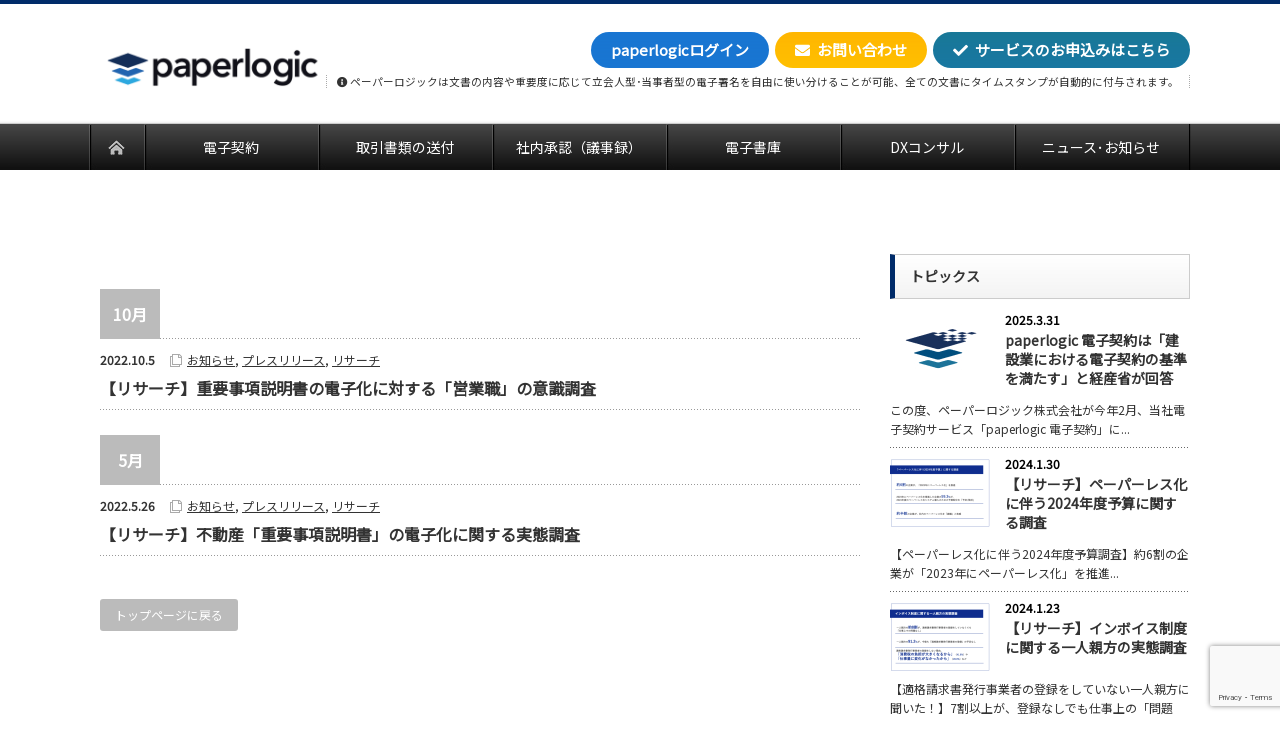

--- FILE ---
content_type: text/html; charset=UTF-8
request_url: https://paperlogic.co.jp/tag/%E9%87%8D%E8%A6%81%E4%BA%8B%E9%A0%85%E8%AA%AC%E6%98%8E%E6%9B%B8/
body_size: 56594
content:
<!DOCTYPE html PUBLIC "-//W3C//DTD XHTML 1.1//EN" "http://www.w3.org/TR/xhtml11/DTD/xhtml11.dtd">
	<!--[if lt IE 9]><html xmlns="http://www.w3.org/1999/xhtml" class="ie"><![endif]-->
	<!--[if (gt IE 9)|!(IE)]><!-->
	<html xmlns="http://www.w3.org/1999/xhtml">
	<!--<![endif]-->

<head profile="http://gmpg.org/xfn/11">
	<meta http-equiv="Content-Type" content="text/html; charset=UTF-8" />
	<meta http-equiv="X-UA-Compatible" content="IE=edge,chrome=1" />

	<meta name="viewport" content="width=device-width,initial-scale=1">

	
	<meta name="description" content="請求書･納品書など契約以外も全て電子化" />
	
	<link rel="alternate" type="application/rss+xml" title="paperlogic RSS Feed"
		href="https://paperlogic.co.jp/feed/" />
	<link rel="alternate" type="application/atom+xml" title="paperlogic Atom Feed"
		href="https://paperlogic.co.jp/feed/atom/" />
	<link rel="pingback" href="https://paperlogic.co.jp/xmlrpc.php" />

				<style>img:is([sizes="auto" i], [sizes^="auto," i]) { contain-intrinsic-size: 3000px 1500px }</style>
	
		<!-- All in One SEO 4.8.5 - aioseo.com -->
		<title>重要事項説明書 - paperlogic</title>
	<meta name="robots" content="max-image-preview:large" />
	<meta name="google-site-verification" content="S3kzEUkx0FAwcGqAH0Pp64R6iGPGGiPW4xQrP3u_a4g" />
	<link rel="canonical" href="https://paperlogic.co.jp/tag/%e9%87%8d%e8%a6%81%e4%ba%8b%e9%a0%85%e8%aa%ac%e6%98%8e%e6%9b%b8/" />
	<meta name="generator" content="All in One SEO (AIOSEO) 4.8.5" />
		<script type="application/ld+json" class="aioseo-schema">
			{"@context":"https:\/\/schema.org","@graph":[{"@type":"BreadcrumbList","@id":"https:\/\/paperlogic.co.jp\/tag\/%E9%87%8D%E8%A6%81%E4%BA%8B%E9%A0%85%E8%AA%AC%E6%98%8E%E6%9B%B8\/#breadcrumblist","itemListElement":[{"@type":"ListItem","@id":"https:\/\/paperlogic.co.jp#listItem","position":1,"name":"\u30db\u30fc\u30e0","item":"https:\/\/paperlogic.co.jp","nextItem":{"@type":"ListItem","@id":"https:\/\/paperlogic.co.jp\/tag\/%e9%87%8d%e8%a6%81%e4%ba%8b%e9%a0%85%e8%aa%ac%e6%98%8e%e6%9b%b8\/#listItem","name":"\u91cd\u8981\u4e8b\u9805\u8aac\u660e\u66f8"}},{"@type":"ListItem","@id":"https:\/\/paperlogic.co.jp\/tag\/%e9%87%8d%e8%a6%81%e4%ba%8b%e9%a0%85%e8%aa%ac%e6%98%8e%e6%9b%b8\/#listItem","position":2,"name":"\u91cd\u8981\u4e8b\u9805\u8aac\u660e\u66f8","previousItem":{"@type":"ListItem","@id":"https:\/\/paperlogic.co.jp#listItem","name":"\u30db\u30fc\u30e0"}}]},{"@type":"CollectionPage","@id":"https:\/\/paperlogic.co.jp\/tag\/%E9%87%8D%E8%A6%81%E4%BA%8B%E9%A0%85%E8%AA%AC%E6%98%8E%E6%9B%B8\/#collectionpage","url":"https:\/\/paperlogic.co.jp\/tag\/%E9%87%8D%E8%A6%81%E4%BA%8B%E9%A0%85%E8%AA%AC%E6%98%8E%E6%9B%B8\/","name":"\u91cd\u8981\u4e8b\u9805\u8aac\u660e\u66f8 - paperlogic","inLanguage":"ja","isPartOf":{"@id":"https:\/\/paperlogic.co.jp\/#website"},"breadcrumb":{"@id":"https:\/\/paperlogic.co.jp\/tag\/%E9%87%8D%E8%A6%81%E4%BA%8B%E9%A0%85%E8%AA%AC%E6%98%8E%E6%9B%B8\/#breadcrumblist"}},{"@type":"Organization","@id":"https:\/\/paperlogic.co.jp\/#organization","name":"\u30da\u30fc\u30d1\u30fc\u30ed\u30b8\u30c3\u30af\u682a\u5f0f\u4f1a\u793e","description":"\u8acb\u6c42\u66f8\uff65\u7d0d\u54c1\u66f8\u306a\u3069\u5951\u7d04\u4ee5\u5916\u3082\u5168\u3066\u96fb\u5b50\u5316 \u8acb\u6c42\u66f8\u30fb\u7d0d\u54c1\u66f8\u306a\u3069\u5951\u7d04\u66f8\u4ee5\u5916\u3082\u5168\u3066\u96fb\u5b50\u5316","url":"https:\/\/paperlogic.co.jp\/"},{"@type":"WebSite","@id":"https:\/\/paperlogic.co.jp\/#website","url":"https:\/\/paperlogic.co.jp\/","name":"paperlogic","description":"\u8acb\u6c42\u66f8\uff65\u7d0d\u54c1\u66f8\u306a\u3069\u5951\u7d04\u4ee5\u5916\u3082\u5168\u3066\u96fb\u5b50\u5316","inLanguage":"ja","publisher":{"@id":"https:\/\/paperlogic.co.jp\/#organization"}}]}
		</script>
		<!-- All in One SEO -->

<link rel='dns-prefetch' href='//www.google.com' />
<link rel="alternate" type="application/rss+xml" title="paperlogic &raquo; 重要事項説明書 タグのフィード" href="https://paperlogic.co.jp/tag/%e9%87%8d%e8%a6%81%e4%ba%8b%e9%a0%85%e8%aa%ac%e6%98%8e%e6%9b%b8/feed/" />
		<!-- This site uses the Google Analytics by MonsterInsights plugin v9.11.1 - Using Analytics tracking - https://www.monsterinsights.com/ -->
		<!-- Note: MonsterInsights is not currently configured on this site. The site owner needs to authenticate with Google Analytics in the MonsterInsights settings panel. -->
					<!-- No tracking code set -->
				<!-- / Google Analytics by MonsterInsights -->
		<script type="text/javascript">
/* <![CDATA[ */
window._wpemojiSettings = {"baseUrl":"https:\/\/s.w.org\/images\/core\/emoji\/16.0.1\/72x72\/","ext":".png","svgUrl":"https:\/\/s.w.org\/images\/core\/emoji\/16.0.1\/svg\/","svgExt":".svg","source":{"concatemoji":"https:\/\/paperlogic.co.jp\/wp-includes\/js\/wp-emoji-release.min.js?ver=6.8.2"}};
/*! This file is auto-generated */
!function(s,n){var o,i,e;function c(e){try{var t={supportTests:e,timestamp:(new Date).valueOf()};sessionStorage.setItem(o,JSON.stringify(t))}catch(e){}}function p(e,t,n){e.clearRect(0,0,e.canvas.width,e.canvas.height),e.fillText(t,0,0);var t=new Uint32Array(e.getImageData(0,0,e.canvas.width,e.canvas.height).data),a=(e.clearRect(0,0,e.canvas.width,e.canvas.height),e.fillText(n,0,0),new Uint32Array(e.getImageData(0,0,e.canvas.width,e.canvas.height).data));return t.every(function(e,t){return e===a[t]})}function u(e,t){e.clearRect(0,0,e.canvas.width,e.canvas.height),e.fillText(t,0,0);for(var n=e.getImageData(16,16,1,1),a=0;a<n.data.length;a++)if(0!==n.data[a])return!1;return!0}function f(e,t,n,a){switch(t){case"flag":return n(e,"\ud83c\udff3\ufe0f\u200d\u26a7\ufe0f","\ud83c\udff3\ufe0f\u200b\u26a7\ufe0f")?!1:!n(e,"\ud83c\udde8\ud83c\uddf6","\ud83c\udde8\u200b\ud83c\uddf6")&&!n(e,"\ud83c\udff4\udb40\udc67\udb40\udc62\udb40\udc65\udb40\udc6e\udb40\udc67\udb40\udc7f","\ud83c\udff4\u200b\udb40\udc67\u200b\udb40\udc62\u200b\udb40\udc65\u200b\udb40\udc6e\u200b\udb40\udc67\u200b\udb40\udc7f");case"emoji":return!a(e,"\ud83e\udedf")}return!1}function g(e,t,n,a){var r="undefined"!=typeof WorkerGlobalScope&&self instanceof WorkerGlobalScope?new OffscreenCanvas(300,150):s.createElement("canvas"),o=r.getContext("2d",{willReadFrequently:!0}),i=(o.textBaseline="top",o.font="600 32px Arial",{});return e.forEach(function(e){i[e]=t(o,e,n,a)}),i}function t(e){var t=s.createElement("script");t.src=e,t.defer=!0,s.head.appendChild(t)}"undefined"!=typeof Promise&&(o="wpEmojiSettingsSupports",i=["flag","emoji"],n.supports={everything:!0,everythingExceptFlag:!0},e=new Promise(function(e){s.addEventListener("DOMContentLoaded",e,{once:!0})}),new Promise(function(t){var n=function(){try{var e=JSON.parse(sessionStorage.getItem(o));if("object"==typeof e&&"number"==typeof e.timestamp&&(new Date).valueOf()<e.timestamp+604800&&"object"==typeof e.supportTests)return e.supportTests}catch(e){}return null}();if(!n){if("undefined"!=typeof Worker&&"undefined"!=typeof OffscreenCanvas&&"undefined"!=typeof URL&&URL.createObjectURL&&"undefined"!=typeof Blob)try{var e="postMessage("+g.toString()+"("+[JSON.stringify(i),f.toString(),p.toString(),u.toString()].join(",")+"));",a=new Blob([e],{type:"text/javascript"}),r=new Worker(URL.createObjectURL(a),{name:"wpTestEmojiSupports"});return void(r.onmessage=function(e){c(n=e.data),r.terminate(),t(n)})}catch(e){}c(n=g(i,f,p,u))}t(n)}).then(function(e){for(var t in e)n.supports[t]=e[t],n.supports.everything=n.supports.everything&&n.supports[t],"flag"!==t&&(n.supports.everythingExceptFlag=n.supports.everythingExceptFlag&&n.supports[t]);n.supports.everythingExceptFlag=n.supports.everythingExceptFlag&&!n.supports.flag,n.DOMReady=!1,n.readyCallback=function(){n.DOMReady=!0}}).then(function(){return e}).then(function(){var e;n.supports.everything||(n.readyCallback(),(e=n.source||{}).concatemoji?t(e.concatemoji):e.wpemoji&&e.twemoji&&(t(e.twemoji),t(e.wpemoji)))}))}((window,document),window._wpemojiSettings);
/* ]]> */
</script>
<style id='wp-emoji-styles-inline-css' type='text/css'>

	img.wp-smiley, img.emoji {
		display: inline !important;
		border: none !important;
		box-shadow: none !important;
		height: 1em !important;
		width: 1em !important;
		margin: 0 0.07em !important;
		vertical-align: -0.1em !important;
		background: none !important;
		padding: 0 !important;
	}
</style>
<link rel='stylesheet' id='wp-block-library-css' href='https://paperlogic.co.jp/wp-includes/css/dist/block-library/style.min.css?ver=6.8.2' type='text/css' media='all' />
<style id='classic-theme-styles-inline-css' type='text/css'>
/*! This file is auto-generated */
.wp-block-button__link{color:#fff;background-color:#32373c;border-radius:9999px;box-shadow:none;text-decoration:none;padding:calc(.667em + 2px) calc(1.333em + 2px);font-size:1.125em}.wp-block-file__button{background:#32373c;color:#fff;text-decoration:none}
</style>
<style id='safe-svg-svg-icon-style-inline-css' type='text/css'>
.safe-svg-cover{text-align:center}.safe-svg-cover .safe-svg-inside{display:inline-block;max-width:100%}.safe-svg-cover svg{fill:currentColor;height:100%;max-height:100%;max-width:100%;width:100%}

</style>
<style id='global-styles-inline-css' type='text/css'>
:root{--wp--preset--aspect-ratio--square: 1;--wp--preset--aspect-ratio--4-3: 4/3;--wp--preset--aspect-ratio--3-4: 3/4;--wp--preset--aspect-ratio--3-2: 3/2;--wp--preset--aspect-ratio--2-3: 2/3;--wp--preset--aspect-ratio--16-9: 16/9;--wp--preset--aspect-ratio--9-16: 9/16;--wp--preset--color--black: #000000;--wp--preset--color--cyan-bluish-gray: #abb8c3;--wp--preset--color--white: #ffffff;--wp--preset--color--pale-pink: #f78da7;--wp--preset--color--vivid-red: #cf2e2e;--wp--preset--color--luminous-vivid-orange: #ff6900;--wp--preset--color--luminous-vivid-amber: #fcb900;--wp--preset--color--light-green-cyan: #7bdcb5;--wp--preset--color--vivid-green-cyan: #00d084;--wp--preset--color--pale-cyan-blue: #8ed1fc;--wp--preset--color--vivid-cyan-blue: #0693e3;--wp--preset--color--vivid-purple: #9b51e0;--wp--preset--gradient--vivid-cyan-blue-to-vivid-purple: linear-gradient(135deg,rgba(6,147,227,1) 0%,rgb(155,81,224) 100%);--wp--preset--gradient--light-green-cyan-to-vivid-green-cyan: linear-gradient(135deg,rgb(122,220,180) 0%,rgb(0,208,130) 100%);--wp--preset--gradient--luminous-vivid-amber-to-luminous-vivid-orange: linear-gradient(135deg,rgba(252,185,0,1) 0%,rgba(255,105,0,1) 100%);--wp--preset--gradient--luminous-vivid-orange-to-vivid-red: linear-gradient(135deg,rgba(255,105,0,1) 0%,rgb(207,46,46) 100%);--wp--preset--gradient--very-light-gray-to-cyan-bluish-gray: linear-gradient(135deg,rgb(238,238,238) 0%,rgb(169,184,195) 100%);--wp--preset--gradient--cool-to-warm-spectrum: linear-gradient(135deg,rgb(74,234,220) 0%,rgb(151,120,209) 20%,rgb(207,42,186) 40%,rgb(238,44,130) 60%,rgb(251,105,98) 80%,rgb(254,248,76) 100%);--wp--preset--gradient--blush-light-purple: linear-gradient(135deg,rgb(255,206,236) 0%,rgb(152,150,240) 100%);--wp--preset--gradient--blush-bordeaux: linear-gradient(135deg,rgb(254,205,165) 0%,rgb(254,45,45) 50%,rgb(107,0,62) 100%);--wp--preset--gradient--luminous-dusk: linear-gradient(135deg,rgb(255,203,112) 0%,rgb(199,81,192) 50%,rgb(65,88,208) 100%);--wp--preset--gradient--pale-ocean: linear-gradient(135deg,rgb(255,245,203) 0%,rgb(182,227,212) 50%,rgb(51,167,181) 100%);--wp--preset--gradient--electric-grass: linear-gradient(135deg,rgb(202,248,128) 0%,rgb(113,206,126) 100%);--wp--preset--gradient--midnight: linear-gradient(135deg,rgb(2,3,129) 0%,rgb(40,116,252) 100%);--wp--preset--font-size--small: 13px;--wp--preset--font-size--medium: 20px;--wp--preset--font-size--large: 36px;--wp--preset--font-size--x-large: 42px;--wp--preset--spacing--20: 0.44rem;--wp--preset--spacing--30: 0.67rem;--wp--preset--spacing--40: 1rem;--wp--preset--spacing--50: 1.5rem;--wp--preset--spacing--60: 2.25rem;--wp--preset--spacing--70: 3.38rem;--wp--preset--spacing--80: 5.06rem;--wp--preset--shadow--natural: 6px 6px 9px rgba(0, 0, 0, 0.2);--wp--preset--shadow--deep: 12px 12px 50px rgba(0, 0, 0, 0.4);--wp--preset--shadow--sharp: 6px 6px 0px rgba(0, 0, 0, 0.2);--wp--preset--shadow--outlined: 6px 6px 0px -3px rgba(255, 255, 255, 1), 6px 6px rgba(0, 0, 0, 1);--wp--preset--shadow--crisp: 6px 6px 0px rgba(0, 0, 0, 1);}:where(.is-layout-flex){gap: 0.5em;}:where(.is-layout-grid){gap: 0.5em;}body .is-layout-flex{display: flex;}.is-layout-flex{flex-wrap: wrap;align-items: center;}.is-layout-flex > :is(*, div){margin: 0;}body .is-layout-grid{display: grid;}.is-layout-grid > :is(*, div){margin: 0;}:where(.wp-block-columns.is-layout-flex){gap: 2em;}:where(.wp-block-columns.is-layout-grid){gap: 2em;}:where(.wp-block-post-template.is-layout-flex){gap: 1.25em;}:where(.wp-block-post-template.is-layout-grid){gap: 1.25em;}.has-black-color{color: var(--wp--preset--color--black) !important;}.has-cyan-bluish-gray-color{color: var(--wp--preset--color--cyan-bluish-gray) !important;}.has-white-color{color: var(--wp--preset--color--white) !important;}.has-pale-pink-color{color: var(--wp--preset--color--pale-pink) !important;}.has-vivid-red-color{color: var(--wp--preset--color--vivid-red) !important;}.has-luminous-vivid-orange-color{color: var(--wp--preset--color--luminous-vivid-orange) !important;}.has-luminous-vivid-amber-color{color: var(--wp--preset--color--luminous-vivid-amber) !important;}.has-light-green-cyan-color{color: var(--wp--preset--color--light-green-cyan) !important;}.has-vivid-green-cyan-color{color: var(--wp--preset--color--vivid-green-cyan) !important;}.has-pale-cyan-blue-color{color: var(--wp--preset--color--pale-cyan-blue) !important;}.has-vivid-cyan-blue-color{color: var(--wp--preset--color--vivid-cyan-blue) !important;}.has-vivid-purple-color{color: var(--wp--preset--color--vivid-purple) !important;}.has-black-background-color{background-color: var(--wp--preset--color--black) !important;}.has-cyan-bluish-gray-background-color{background-color: var(--wp--preset--color--cyan-bluish-gray) !important;}.has-white-background-color{background-color: var(--wp--preset--color--white) !important;}.has-pale-pink-background-color{background-color: var(--wp--preset--color--pale-pink) !important;}.has-vivid-red-background-color{background-color: var(--wp--preset--color--vivid-red) !important;}.has-luminous-vivid-orange-background-color{background-color: var(--wp--preset--color--luminous-vivid-orange) !important;}.has-luminous-vivid-amber-background-color{background-color: var(--wp--preset--color--luminous-vivid-amber) !important;}.has-light-green-cyan-background-color{background-color: var(--wp--preset--color--light-green-cyan) !important;}.has-vivid-green-cyan-background-color{background-color: var(--wp--preset--color--vivid-green-cyan) !important;}.has-pale-cyan-blue-background-color{background-color: var(--wp--preset--color--pale-cyan-blue) !important;}.has-vivid-cyan-blue-background-color{background-color: var(--wp--preset--color--vivid-cyan-blue) !important;}.has-vivid-purple-background-color{background-color: var(--wp--preset--color--vivid-purple) !important;}.has-black-border-color{border-color: var(--wp--preset--color--black) !important;}.has-cyan-bluish-gray-border-color{border-color: var(--wp--preset--color--cyan-bluish-gray) !important;}.has-white-border-color{border-color: var(--wp--preset--color--white) !important;}.has-pale-pink-border-color{border-color: var(--wp--preset--color--pale-pink) !important;}.has-vivid-red-border-color{border-color: var(--wp--preset--color--vivid-red) !important;}.has-luminous-vivid-orange-border-color{border-color: var(--wp--preset--color--luminous-vivid-orange) !important;}.has-luminous-vivid-amber-border-color{border-color: var(--wp--preset--color--luminous-vivid-amber) !important;}.has-light-green-cyan-border-color{border-color: var(--wp--preset--color--light-green-cyan) !important;}.has-vivid-green-cyan-border-color{border-color: var(--wp--preset--color--vivid-green-cyan) !important;}.has-pale-cyan-blue-border-color{border-color: var(--wp--preset--color--pale-cyan-blue) !important;}.has-vivid-cyan-blue-border-color{border-color: var(--wp--preset--color--vivid-cyan-blue) !important;}.has-vivid-purple-border-color{border-color: var(--wp--preset--color--vivid-purple) !important;}.has-vivid-cyan-blue-to-vivid-purple-gradient-background{background: var(--wp--preset--gradient--vivid-cyan-blue-to-vivid-purple) !important;}.has-light-green-cyan-to-vivid-green-cyan-gradient-background{background: var(--wp--preset--gradient--light-green-cyan-to-vivid-green-cyan) !important;}.has-luminous-vivid-amber-to-luminous-vivid-orange-gradient-background{background: var(--wp--preset--gradient--luminous-vivid-amber-to-luminous-vivid-orange) !important;}.has-luminous-vivid-orange-to-vivid-red-gradient-background{background: var(--wp--preset--gradient--luminous-vivid-orange-to-vivid-red) !important;}.has-very-light-gray-to-cyan-bluish-gray-gradient-background{background: var(--wp--preset--gradient--very-light-gray-to-cyan-bluish-gray) !important;}.has-cool-to-warm-spectrum-gradient-background{background: var(--wp--preset--gradient--cool-to-warm-spectrum) !important;}.has-blush-light-purple-gradient-background{background: var(--wp--preset--gradient--blush-light-purple) !important;}.has-blush-bordeaux-gradient-background{background: var(--wp--preset--gradient--blush-bordeaux) !important;}.has-luminous-dusk-gradient-background{background: var(--wp--preset--gradient--luminous-dusk) !important;}.has-pale-ocean-gradient-background{background: var(--wp--preset--gradient--pale-ocean) !important;}.has-electric-grass-gradient-background{background: var(--wp--preset--gradient--electric-grass) !important;}.has-midnight-gradient-background{background: var(--wp--preset--gradient--midnight) !important;}.has-small-font-size{font-size: var(--wp--preset--font-size--small) !important;}.has-medium-font-size{font-size: var(--wp--preset--font-size--medium) !important;}.has-large-font-size{font-size: var(--wp--preset--font-size--large) !important;}.has-x-large-font-size{font-size: var(--wp--preset--font-size--x-large) !important;}
:where(.wp-block-post-template.is-layout-flex){gap: 1.25em;}:where(.wp-block-post-template.is-layout-grid){gap: 1.25em;}
:where(.wp-block-columns.is-layout-flex){gap: 2em;}:where(.wp-block-columns.is-layout-grid){gap: 2em;}
:root :where(.wp-block-pullquote){font-size: 1.5em;line-height: 1.6;}
</style>
<link rel='stylesheet' id='dnd-upload-cf7-css' href='https://paperlogic.co.jp/wp-content/plugins/drag-and-drop-multiple-file-upload-contact-form-7/assets/css/dnd-upload-cf7.css?ver=1.3.9.0' type='text/css' media='all' />
<link rel='stylesheet' id='contact-form-7-css' href='https://paperlogic.co.jp/wp-content/plugins/contact-form-7/includes/css/styles.css?ver=6.1.1' type='text/css' media='all' />
<link rel='stylesheet' id='image-hover-effects-css-css' href='https://paperlogic.co.jp/wp-content/plugins/mega-addons-for-visual-composer/css/ihover.css?ver=6.8.2' type='text/css' media='all' />
<link rel='stylesheet' id='style-css-css' href='https://paperlogic.co.jp/wp-content/plugins/mega-addons-for-visual-composer/css/style.css?ver=6.8.2' type='text/css' media='all' />
<link rel='stylesheet' id='font-awesome-latest-css' href='https://paperlogic.co.jp/wp-content/plugins/mega-addons-for-visual-composer/css/font-awesome/css/all.css?ver=6.8.2' type='text/css' media='all' />
<link rel='stylesheet' id='cf7cf-style-css' href='https://paperlogic.co.jp/wp-content/plugins/cf7-conditional-fields/style.css?ver=2.6.3' type='text/css' media='all' />
<script type="text/javascript" src="https://paperlogic.co.jp/wp-includes/js/jquery/jquery.min.js?ver=3.7.1" id="jquery-core-js"></script>
<script type="text/javascript" src="https://paperlogic.co.jp/wp-includes/js/jquery/jquery-migrate.min.js?ver=3.4.1" id="jquery-migrate-js"></script>
<script></script><link rel="https://api.w.org/" href="https://paperlogic.co.jp/wp-json/" /><link rel="alternate" title="JSON" type="application/json" href="https://paperlogic.co.jp/wp-json/wp/v2/tags/341" /><meta name="generator" content="Powered by WPBakery Page Builder - drag and drop page builder for WordPress."/>
<link rel="icon" href="https://paperlogic.co.jp/wp-content/uploads/2025/05/cropped-app-32x32.png" sizes="32x32" />
<link rel="icon" href="https://paperlogic.co.jp/wp-content/uploads/2025/05/cropped-app-192x192.png" sizes="192x192" />
<link rel="apple-touch-icon" href="https://paperlogic.co.jp/wp-content/uploads/2025/05/cropped-app-180x180.png" />
<meta name="msapplication-TileImage" content="https://paperlogic.co.jp/wp-content/uploads/2025/05/cropped-app-270x270.png" />
		<style type="text/css" id="wp-custom-css">
			#header {
	background-color:#f5f5f5;
}
#footer_description p {
font-weight:100 !important; font-size:11px !important; color:#333 !important;
}
#footer_description h2 {color:#ccc !important; font-weight:100 !important; font-size:11px !important;
}
table, th, td {
  border-collapse: collapse;
  border: 1px solid #ccc;
  line-height: 1.5;
	padding: 20px;
}

h2 {color:#002b69; font-weight:200;}
#pages-4.footer_widget clearfix widget_pages li {font-size:9px;}
li.page_item {
	font-size:10.5px;
}
#page-title {
	display:none;
}
#bread_crumb_wrapper {
	visibility:hidden;
}
.wpb_video_wrapper {
padding-top:0px !important;
	margin-right:auto;
	margin-left:auto;
}
.vc_cta3-container {
	padding-top:10px;
}
#mainColumn {
	margin:10px;
}
.vc_column-inner {
    padding-top: 0px !important;
}
#concept_table {
width:100%;
margin: 0px auto;
padding: 0;
border:none;
border-collapse: separate;
border-spacing: 0;
}
tr , td { 
padding:0px;
border-style: none;
}
.plsellect { font-size: 64px; color: #ffffff; text-align: left; margin: 20px 20px 20px 40px; position: relative; display: block; text-shadow: 1px 1px 1px rgba(0,0,0,0.2);
	opacity:0.9;
}
@media screen and (max-width: 600px) { 
	.plsellect { font-size: 22px; color: #ffffff; text-align: center; margin-right: auto; margin-left: auto;}
}
.plsellect_1978 { font-size: 64px; color: #1978a2; text-align: left; margin: 20px 20px 20px 40px; position: relative; display: block; text-shadow: 1px 1px 1px rgba(0,0,0,0.2);
	opacity:0.9;
}

@media screen and (max-width: 600px) {
 
	.plsellect_1978 { font-size: 22px; color: #1978a2; text-align: center; margin-right: auto; margin-left: auto;}

}
.plsellect_a {
text-decoration:none;
color: #ffffff !important;
text-shadow: 1px 1px 1px rgba(0,0,0,0.2);
}
.plsellect_a:hover{
color: #ccccff !important;
text-shadow: 1px 1px 1px rgba(0,0,0,0.2);
}
.sftool {
	font-family: 'Noto Sans JP','Meiryo','Yu Gothic UI','Arial Narrow', Arial, sans-serif;
	border-radius:6px;
	display:inline-block;
	width:94%;
	height:24px;
	text-align:left;
	background-color:#00ffff;
}
.sflabel {
	font-family: 'Noto Sans JP','Meiryo','Yu Gothic UI','Arial Narrow', Arial, sans-serif;
	border-radius:6px;
	background-color:#00ffff;

	font-weight:800;
	height:24px;
	text-align:left;
}
.nes {
	display:inline-block;
	font-weight: 800;
	background-color:#ff0000;
	border-radius:6px;
	color:#ffffff;
	text-align:center;
	vertical-align:middle;
	height:18px;
	width:auto;
	border:0px;
}
.th_1 {
	width:20%;
	background-color:#00ffff;
	border: 2px solid #f5f5f5;
}
.td_1 {
	width:10%;
	background-color:#00ffff;
	border: 2px solid #f5f5f5;
	text-align:center;
}
.td_2 {
	width:70%;
	background-color:#ffffff;
	border: 2px solid #f5f5f5;
}
div.wpcf7 {
width:100%;
border:none;
background:#ffffff;
font-size:12px;
}
::-webkit-input-placeholder { /* WebKit browsers */
color: #aaa !important;
opacity: 1;
}
:-moz-placeholder { /* Mozilla Firefox 4 to 18 */
color: #aaa !important;
opacity: 1;
}
::-moz-placeholder { /* Mozilla Firefox 19+ */
color: #aaa !important;
opacity: 1;
}
:-ms-input-placeholder { /* Internet Explorer 10+ */
color: #aaa !important;
opacity: 1;
}
span.wpcf7-not-valid-tip {
font-size:11px;
}
div.wpcf7-response-output.wpcf7-display-none.wpcf7-validation-errors
 {
margin:10px;
color:red;
font-size:14px;
font-weight:800;
text-align:center;
}
div.wpcf7 .wpcf7-submit:disabled {
cursor: not-allowed;
background-color:#aaa;	
}
::selection {
    background: #ffff00;
}
::-moz-selection {
    background: #ffff00;
}
div.header {
	height:100px;
}

		</style>
		<noscript><style> .wpb_animate_when_almost_visible { opacity: 1; }</style></noscript>
	<link rel="stylesheet" href="https://use.fontawesome.com/releases/v5.1.0/css/all.css"
		integrity="sha384-lKuwvrZot6UHsBSfcMvOkWwlCMgc0TaWr+30HWe3a4ltaBwTZhyTEggF5tJv8tbt" crossorigin="anonymous">

	<link rel="stylesheet" href="https://paperlogic.co.jp/wp-content/themes/nextage_tcd021/style.css?ver=1754590187"
		type="text/css" />
	<link rel="stylesheet"
		href="https://paperlogic.co.jp/wp-content/themes/nextage_tcd021/comment-style.css?ver=1754590185"
		type="text/css" />

	<link rel="stylesheet" media="screen and (min-width:1111px)"
		href="https://paperlogic.co.jp/wp-content/themes/nextage_tcd021/style_pc.css?ver=1754590187"
		type="text/css" />
	<link rel="stylesheet" media="screen and (max-width:1110px)"
		href="https://paperlogic.co.jp/wp-content/themes/nextage_tcd021/style_sp.css?ver=1754590187"
		type="text/css" />
	<link rel="stylesheet" media="screen and (max-width:1110px)"
		href="https://paperlogic.co.jp/wp-content/themes/nextage_tcd021/footer-bar/footer-bar.css?ver=1754590276">

						

			<link rel="stylesheet" href="https://paperlogic.co.jp/wp-content/themes/nextage_tcd021/japanese.css?ver=1754590186" type="text/css" />
	
	<script type="text/javascript"
		src="https://paperlogic.co.jp/wp-content/themes/nextage_tcd021/js/jscript.js?ver=1759920662"></script>
	<script type="text/javascript"
		src="https://paperlogic.co.jp/wp-content/themes/nextage_tcd021/js/scroll.js?ver=1754590282"></script>
	<script type="text/javascript"
		src="https://paperlogic.co.jp/wp-content/themes/nextage_tcd021/js/comment.js?ver=1754590281"></script>
	<script type="text/javascript"
		src="https://paperlogic.co.jp/wp-content/themes/nextage_tcd021/js/rollover.js?ver=1754590282"></script>

	<!--[if lt IE 9]>
<link id="stylesheet" rel="stylesheet" href="https://paperlogic.co.jp/wp-content/themes/nextage_tcd021/style_pc.css?ver=1754590187" type="text/css" />
<script type="text/javascript" src="https://paperlogic.co.jp/wp-content/themes/nextage_tcd021/js/ie.js?ver=1754590281"></script>
<link rel="stylesheet" href="https://paperlogic.co.jp/wp-content/themes/nextage_tcd021/ie.css" type="text/css" />
<![endif]-->

	<!--[if IE 7]>
<link rel="stylesheet" href="https://paperlogic.co.jp/wp-content/themes/nextage_tcd021/ie7.css" type="text/css" />
<![endif]-->

	
	<!-- blend -->
	<script type="text/javascript" src="https://paperlogic.co.jp/wp-content/themes/nextage_tcd021/js/jquery.blend-min.js"></script>
	<script type="text/javascript">
		jQuery(document).ready(function() {
			jQuery("#global_menu a").blend();
			jQuery(".blendy").blend();
		});
	</script>
	<!-- /blend -->

	<!-- Google tag (gtag.js) -->
	<script async src="https://www.googletagmanager.com/gtag/js?id=G-0KRF5DQ98M"></script>
	<script>
		window.dataLayer = window.dataLayer || [];

		function gtag() {
			dataLayer.push(arguments);
		}
		gtag('js', new Date());

		gtag('config', 'G-0KRF5DQ98M');
	</script>
	<!-- Google Tag Manager -->
	<!-- End Google Tag Manager -->

	<style type="text/css">
		a:hover {
			color: #002B69;
		}

		.page_navi a:hover,
		#post_pagination a:hover,
		#wp-calendar td a:hover,
		#return_top:hover,
		#wp-calendar #prev a:hover,
		#wp-calendar #next a:hover,
		#footer #wp-calendar td a:hover,
		.widget_search #search-btn input:hover,
		.widget_search #searchsubmit:hover,
		.tcdw_category_list_widget a:hover,
		.tcdw_news_list_widget .month,
		.tcd_menu_widget a:hover,
		.tcd_menu_widget li.current-menu-item a,
		#submit_comment:hover {
			background-color: #002B69;
		}

		body {
			font-size: 16px;
		}

		#header-wrapper {
			border-top-color: #002B69;
		}

		#wrapper-light #global_menu ul ul li a {
			background: #002B69;
		}

		#wrapper-light #global_menu ul ul a:hover {
			background: #1978A2;
		}

		#wrapper-dark #global_menu ul ul li a {
			background: #002B69;
		}

		#wrapper-dark #global_menu ul ul a:hover {
			background: #1978A2;
		}

		#bread_crumb_wrapper {
			background-color: #002B69;
		}

		.headline1 {
			border-left: solid 5px #002B69;
		}

		.headline2 {
			border-top: solid 5px #002B69;
		}

		.side_headline {
			border-left: solid 5px #002B69;
		}

		.footer_headline {
			color: #002B69;
		}

		.side_widget,
		#single_title,
		.footer_widget,
		#page-title,
		#company_info dd {
			word-wrap: break-word;
		}

			</style>
	</head>

<body class="archive tag tag-341 wp-theme-nextage_tcd021 wpb-js-composer js-comp-ver-8.5 vc_responsive">
	<!-- Google Tag Manager (noscript) -->

	<!-- End Google Tag Manager (noscript) -->
	<div id="wrapper-dark">
		<div id="header-wrapper">
			<!-- header -->
			<div id="header">
				<div id="header-inner" class="clearfix">
					<div id="header-left">
						<!-- logo -->
						<div id='logo_image_other'>
<p class="site-title logo-other" style="top:25px;left:0px;position:absolute;"><a href="https://paperlogic.co.jp/" title="paperlogic" data-label="paperlogic"><img src="https://paperlogic.co.jp/wp-content/uploads/2025/04/re_logo.gif?1768817436" alt="paperlogic" title="paperlogic" /></a></p>
</div>
					</div>
											<div id="header-right">
															<!-- header banner -->
																								<!-- /header banner -->

														<!-- start custom header -->
															<!-- add_info -->
								<div class="add_info">
									<ul class="add_btn">
  <li><a href="https://new.paperlogic.jp/login" class="btn04" style="border-radius: 30px;" target="_blank" rel="noopener noreferrer">paperlogicログイン</a></li>
  <li><a href="/contact/inquiry/" class="btn01" style="border-radius: 30px;"><i class="fas fa-envelope"></i> お問い合わせ</a></li>
  <li><a href="/application/" class="btn02" style="border-radius: 30px;"><i class="fas fa-check"></i> サービスのお申込みはこちら
  </a></li>
</ul>
<div class="add_block">
  <div class="add_box">
    <p style="font-size:10.6px;"><i class="fas fa-info-circle"></i> ペーパーロジックは文書の内容や重要度に応じて立会人型･当事者型の電子署名を自由に使い分けることが可能、全ての文書にタイムスタンプが自動的に付与されます。</p>
  </div>
</div>								</div>
														<!--- end custom header -->
						</div>
										<a href="#" class="menu_button"></a>
				</div>
			</div>
			<!-- /header -->
			<!-- global menu -->
			<div id="global_menu" class="clearfix">
				<div id="global_menu_home"><a href="https://paperlogic.co.jp">
													<img src="https://paperlogic.co.jp/wp-content/themes/nextage_tcd021/images/home2.png" alt="HOME" />
											</a></div>
									<ul id="menu-primarymenu" class="menu"><li id="menu-item-14583" class="menu-item menu-item-type-post_type menu-item-object-page menu-item-has-children menu-item-14583"><a href="https://paperlogic.co.jp/keiyaku/">電子契約</a>
<ul class="sub-menu">
	<li id="menu-item-15930" class="menu-item menu-item-type-post_type menu-item-object-page menu-item-15930"><a href="https://paperlogic.co.jp/keiyaku/keiyaku-keiyakusimmulator/">費用効果シミュレーター</a></li>
	<li id="menu-item-13517" class="menu-item menu-item-type-post_type menu-item-object-page menu-item-13517"><a href="https://paperlogic.co.jp/kintone/">paperlogic SiGNER for kintone</a></li>
	<li id="menu-item-15935" class="menu-item menu-item-type-post_type menu-item-object-page menu-item-15935"><a href="https://paperlogic.co.jp/jirei/">導入事例</a></li>
</ul>
</li>
<li id="menu-item-14584" class="menu-item menu-item-type-post_type menu-item-object-page menu-item-14584"><a href="https://paperlogic.co.jp/shorui/">取引書類の送付</a></li>
<li id="menu-item-14585" class="menu-item menu-item-type-post_type menu-item-object-page menu-item-14585"><a href="https://paperlogic.co.jp/shanai/">社内承認（議事録）</a></li>
<li id="menu-item-14586" class="menu-item menu-item-type-post_type menu-item-object-page menu-item-14586"><a href="https://paperlogic.co.jp/houteki/">電子書庫</a></li>
<li id="menu-item-12496" class="menu-item menu-item-type-post_type menu-item-object-page menu-item-12496"><a href="https://paperlogic.co.jp/consulting/">DXコンサル</a></li>
<li id="menu-item-9397" class="menu-item menu-item-type-post_type menu-item-object-page menu-item-has-children menu-item-9397"><a href="https://paperlogic.co.jp/oshirase/">ニュース･お知らせ</a>
<ul class="sub-menu">
	<li id="menu-item-12563" class="menu-item menu-item-type-post_type menu-item-object-page menu-item-12563"><a href="https://paperlogic.co.jp/oshirase/">ニュース･お知らせ</a></li>
	<li id="menu-item-16098" class="menu-item menu-item-type-taxonomy menu-item-object-category menu-item-16098"><a href="https://paperlogic.co.jp/category/%e3%83%97%e3%83%ac%e3%82%b9%e3%83%aa%e3%83%aa%e3%83%bc%e3%82%b9/">プレスリリース</a></li>
	<li id="menu-item-13109" class="menu-item menu-item-type-post_type menu-item-object-page menu-item-13109"><a href="https://paperlogic.co.jp/seminar/">セミナー情報</a></li>
</ul>
</li>
</ul>							</div>
			<!-- /global menu -->

			<!-- smartphone banner -->
			
		</div>	
	<div id="bread_crumb_wrapper">
		
<ul id="bread_crumb" class="clearfix">
 <li itemscope="itemscope" itemtype="http://data-vocabulary.org/Breadcrumb" class="home"><a itemprop="url" href="https://paperlogic.co.jp/"><span itemprop="title">Home</span></a></li>

 <li class="last">重要事項説明書</li>

</ul>
	</div>
	
	<div id="contents" class="layout1 clearfix">
		<!-- mainColumn -->
		<div id="mainColumn">
			<div id="page-title" class="headline2">
				重要事項説明書			</div>
																					<h2 class="date_headline"><span>10月</span></h2>
			<ul class="post_list">
													<li>
										<ul class="meta clearfix">
						<li class="post_date">2022.10.5</li>						<li class="post_category"><a href="https://paperlogic.co.jp/category/announce_list/" rel="category tag">お知らせ</a>, <a href="https://paperlogic.co.jp/category/%e3%83%97%e3%83%ac%e3%82%b9%e3%83%aa%e3%83%aa%e3%83%bc%e3%82%b9/" rel="category tag">プレスリリース</a>, <a href="https://paperlogic.co.jp/category/%e3%83%aa%e3%82%b5%e3%83%bc%e3%83%81/" rel="category tag">リサーチ</a></li>					</ul>
										<h3 class="title"><a href="https://paperlogic.co.jp/news_20221005/">【リサーチ】重要事項説明書の電子化に対する「営業職」の意識調査</a></h3>
				</li>
															</ul>
								<h2 class="date_headline"><span>5月</span></h2>
			<ul class="post_list">
													<li>
										<ul class="meta clearfix">
						<li class="post_date">2022.5.26</li>						<li class="post_category"><a href="https://paperlogic.co.jp/category/announce_list/" rel="category tag">お知らせ</a>, <a href="https://paperlogic.co.jp/category/%e3%83%97%e3%83%ac%e3%82%b9%e3%83%aa%e3%83%aa%e3%83%bc%e3%82%b9/" rel="category tag">プレスリリース</a>, <a href="https://paperlogic.co.jp/category/%e3%83%aa%e3%82%b5%e3%83%bc%e3%83%81/" rel="category tag">リサーチ</a></li>					</ul>
										<h3 class="title"><a href="https://paperlogic.co.jp/news_20220526/">【リサーチ】不動産「重要事項説明書」の電子化に関する実態調査</a></h3>
				</li>
						</ul>
			<div class="page_navi clearfix">
<p class="back"><a href="https://paperlogic.co.jp/">トップページに戻る</a></p>
</div>
		</div>
		<!-- /mainColumn -->
		
		<!-- sideColumn -->
 
		<div id="sideColumn">

<div class="side_widget clearfix styled_post_list1_widget" id="styled_post_list1_widget-4">
<h3 class="side_headline">トピックス</h3>
        <ol class="styled_post_list1">
                        <li class="clearfix">
                    <a class="image" href="https://paperlogic.co.jp/post_16100/">
                                                    <img src="https://paperlogic.co.jp/wp-content/themes/nextage_tcd021/images/common/no_image3.jpg" alt="" title="" />
                                                </a>
                    <div class="info">
                                                    <p class="date">2025.3.31</p>
                                                <a class="title" href="https://paperlogic.co.jp/post_16100/">paperlogic 電子契約は「建設業における電子契約の基準を満たす」と経産省が回答</a>
                    </div>
                                            <div class="excerpt">この度、ペーパーロジック株式会社が今年2月、当社電子契約サービス「paperlogic 電子契約」に...</div>
                                    </li>
                                <li class="clearfix">
                    <a class="image" href="https://paperlogic.co.jp/news_20240130/">
                        <img width="100" height="70" src="https://paperlogic.co.jp/wp-content/uploads/2024/01/thumb-1-100x70.png" class="attachment-size3 size-size3 wp-post-image" alt="" decoding="async" loading="lazy" srcset="https://paperlogic.co.jp/wp-content/uploads/2024/01/thumb-1-100x70.png 100w, https://paperlogic.co.jp/wp-content/uploads/2024/01/thumb-1-300x207.png 300w, https://paperlogic.co.jp/wp-content/uploads/2024/01/thumb-1.png 577w" sizes="auto, (max-width: 100px) 100vw, 100px" />                    </a>
                    <div class="info">
                                                    <p class="date">2024.1.30</p>
                                                <a class="title" href="https://paperlogic.co.jp/news_20240130/">【リサーチ】ペーパーレス化に伴う2024年度予算に関する調査</a>
                    </div>
                                            <div class="excerpt">【ペーパーレス化に伴う2024年度予算調査】約6割の企業が「2023年にペーパーレス化」を推進...</div>
                                    </li>
                                <li class="clearfix">
                    <a class="image" href="https://paperlogic.co.jp/news_20240123/">
                        <img width="100" height="70" src="https://paperlogic.co.jp/wp-content/uploads/2024/01/thumb-100x70.png" class="attachment-size3 size-size3 wp-post-image" alt="" decoding="async" loading="lazy" srcset="https://paperlogic.co.jp/wp-content/uploads/2024/01/thumb-100x70.png 100w, https://paperlogic.co.jp/wp-content/uploads/2024/01/thumb-300x207.png 300w, https://paperlogic.co.jp/wp-content/uploads/2024/01/thumb.png 602w" sizes="auto, (max-width: 100px) 100vw, 100px" />                    </a>
                    <div class="info">
                                                    <p class="date">2024.1.23</p>
                                                <a class="title" href="https://paperlogic.co.jp/news_20240123/">【リサーチ】インボイス制度に関する一人親方の実態調査</a>
                    </div>
                                            <div class="excerpt">【適格請求書発行事業者の登録をしていない一人親方に聞いた！】7割以上が、登録なしでも仕事上の「問題な...</div>
                                    </li>
                                <li class="clearfix">
                    <a class="image" href="https://paperlogic.co.jp/news_20231030/">
                        <img width="100" height="70" src="https://paperlogic.co.jp/wp-content/uploads/2023/10/29d3bc99193cb0b837fb8cc53f050ae5-100x70.png" class="attachment-size3 size-size3 wp-post-image" alt="" decoding="async" loading="lazy" />                    </a>
                    <div class="info">
                                                    <p class="date">2023.10.30</p>
                                                <a class="title" href="https://paperlogic.co.jp/news_20231030/">「paperlogic」とクラウド型ワークフローサービス「HUEワークフロー」が連携開始</a>
                    </div>
                                            <div class="excerpt">企業文書を電子化･ペーパーレス化するクラウドサービス「paperlogic」とクラウド型ワークフ...</div>
                                    </li>
                                <li class="clearfix">
                    <a class="image" href="https://paperlogic.co.jp/news_20231025/">
                        <img width="100" height="70" src="https://paperlogic.co.jp/wp-content/uploads/2023/10/thumbnail-100x70.jpg" class="attachment-size3 size-size3 wp-post-image" alt="" decoding="async" loading="lazy" />                    </a>
                    <div class="info">
                                                    <p class="date">2023.10.25</p>
                                                <a class="title" href="https://paperlogic.co.jp/news_20231025/">【リサーチ】電子契約導入実態定点調査</a>
                    </div>
                                            <div class="excerpt">電子契約、2023年「導入済み」の企業は73.2%、昨年対比3ポイント増「電子契約」導入理由...</div>
                                    </li>
                                <li class="clearfix">
                    <a class="image" href="https://paperlogic.co.jp/news_20231019/">
                        <img width="100" height="70" src="https://paperlogic.co.jp/wp-content/uploads/2023/10/thumb-100x70.jpg" class="attachment-size3 size-size3 wp-post-image" alt="" decoding="async" loading="lazy" />                    </a>
                    <div class="info">
                                                    <p class="date">2023.10.19</p>
                                                <a class="title" href="https://paperlogic.co.jp/news_20231019/">【リサーチ】大企業の電子化における文書別の実態調査</a>
                    </div>
                                            <div class="excerpt">【1000名以上の大企業｜電子化実態調査】「請求書」の受領方法、「100%電子受領」「電子受領が...</div>
                                    </li>
                                <li class="clearfix">
                    <a class="image" href="https://paperlogic.co.jp/news_20230929/">
                        <img width="100" height="70" src="https://paperlogic.co.jp/wp-content/uploads/2023/09/thumb-100x70.jpg" class="attachment-size3 size-size3 wp-post-image" alt="" decoding="async" loading="lazy" />                    </a>
                    <div class="info">
                                                    <p class="date">2023.9.29</p>
                                                <a class="title" href="https://paperlogic.co.jp/news_20230929/">【リサーチ】インボイス制度への対応に関する直前調査</a>
                    </div>
                                            <div class="excerpt">【大企業経理担当者に聞いた！インボイス制度直前調査】約5割の企業は、請求書の電子化システム「導入...</div>
                                    </li>
                                <li class="clearfix">
                    <a class="image" href="https://paperlogic.co.jp/news_20230816/">
                        <img width="100" height="70" src="https://paperlogic.co.jp/wp-content/uploads/2020/05/logo_for_no_image_2-100x70.jpg" class="attachment-size3 size-size3 wp-post-image" alt="ペーパーロジックは契約書や請求書など法定保存文書を完全に電子化･ペーパーレス化（紙廃棄）するクラウドサービスを提供しています" decoding="async" loading="lazy" srcset="https://paperlogic.co.jp/wp-content/uploads/2020/05/logo_for_no_image_2-100x70.jpg 100w, https://paperlogic.co.jp/wp-content/uploads/2020/05/logo_for_no_image_2-300x210.jpg 300w, https://paperlogic.co.jp/wp-content/uploads/2020/05/logo_for_no_image_2.jpg 600w" sizes="auto, (max-width: 100px) 100vw, 100px" />                    </a>
                    <div class="info">
                                                    <p class="date">2023.8.16</p>
                                                <a class="title" href="https://paperlogic.co.jp/news_20230816/">【お知らせ】JIIMA認証（電子取引ソフト）を取得しました。</a>
                    </div>
                                            <div class="excerpt">paperlogic電子契約/電子書庫においてJIIMA電帳法電子取引ソフトウエアの法的要件認証を取...</div>
                                    </li>
                        </ol>
        </div>
<div class="widget_text side_widget clearfix widget_custom_html" id="custom_html-10">
<div class="textwidget custom-html-widget"><div style="margin-right:auto; margin-left:auto; width:92%; text-align:center; border-radius:8px; padding:8px;border:4px solid #e5e5e5;background-color:#fcfcfc;">
<p style="text-align:center;margin-bottom:2px !important;">≪代表横山の著書が発売されました≫</p>
<a href="https://paperlogic.co.jp/about/book" target="_blank">
<img src="https://paperlogic.co.jp/wp-content/uploads/2018/11/273ead6f102497ea2b7b64d1c4b4e4c3.png" width=80% alt=""/></a>
</div></div></div>
<div class="widget_text side_widget clearfix widget_custom_html" id="custom_html-8">
<div class="textwidget custom-html-widget"><div style="margin-right:auto; margin-left:auto; width:92%; text-align:center; border-radius:8px; padding:8px; border:4px solid #e5e5e5;background-color:#fcfcfc;">
<p style="text-align:center;margin-bottom:2px !important;">≪紙書類の保管にお悩みのご担当者へ≫</p>
<a href="https://paperlogic.co.jp/seminar_request" target="_blank"><p style="color:#00b4ed; font-size:16px; font-weight:600;margin-bottom:2px !important;">e-文書法･電子帳簿保存法<br />セミナー･講演ご依頼承ります。</p>
<img src="https://paperlogic.co.jp/wp-content/uploads/2018/09/P1030720_2.jpg" width=75% alt=""/></a>
<p style="padding:6px; text-align:justify;margin-bottom:-10px;">ペーパーロジック代表取締役 横山公一が、e-文書法･電子帳簿保存法･会社法･電子署名法等を踏まえ、企業のペーパーレス化のポイントについて導入事例を交えながら実践的に解説いたします。</p></div></div></div>

<!-- side column banner -->
<!-- /side column banner -->

		</div>
		<!-- /sideColumn -->
	

  <!-- smartphone banner -->
  
	</div><!-- END #contents -->

	<div id="footer-wrapper">
		<div id="footer" class="clearfix hide_mobile">
			<div id="footer_description">
				<p>請求書･納品書など契約以外も全て電子化</p>
				<h2>paperlogic</h2>
			</div>
        <div class="footer_social clearfix">
    <ul class="social_link clearfix" id="footer_social_link">
                              <li class="facebook"><a class="target_blank" href="https://www.facebook.com/paperlogicjp"><span>facebook</span></a></li>
                    <li class="rss"><a class="target_blank" href="https://paperlogic.co.jp/feed/"><span>rss</span></a></li>
        </ul>
   </div>
    		</div>

 		<div id="footer_widget_wrap">
			<div id="footer_widget" class="clearfix">

      <div class="widget_text footer_widget clearfix widget_custom_html" id="custom_html-17">
<div class="textwidget custom-html-widget"><h3 style="line-height:18px;"><i class="fas fa-bars fa-2x"></i> 電子化の全ツールがここに</h3>
<ul>
<li><a href="https://paperlogic.co.jp/keiyaku/">電子契約</a></li>
<li><a href="https://paperlogic.co.jp/houteki/">電子書庫（クラウドストレージ）</a></li>
<li style="display:inline-block;border-radius:4px;background-color:#002b69;padding:4px 10px;color:#ffffff;font-size:12px;font-weight:400;"><a href="https://paperlogic.co.jp/application/"><span style="color:#ffffff;"><i class="fas fa-external-link-alt"></i> お申込みはこちらから</span></a></li>
	</ul>
</div></div>
<div class="widget_text footer_widget clearfix widget_custom_html" id="custom_html-16">
<div class="textwidget custom-html-widget"><h3 style="line-height:18px;"><i class="fas fa-file-pdf fa-2x"></i> お役立ちリソース</h3>
<ul>
<li><a href="https://paperlogic.co.jp/jirei/">導入事例</a></li>
<li><a href="https://paperlogic.co.jp/service/catalog/">カタログダウンロード</a></li>
<li><a href="https://paperlogic.co.jp/faq/">FAQ（よくあるご質問）</a></li>
</ul></div></div>
<div class="widget_text footer_widget clearfix widget_custom_html" id="custom_html-36">
<div class="textwidget custom-html-widget"><h3 style="line-height:18px;"><i class="fas fa-info-circle fa-2x"></i> ニュース･お知らせ</h3>
<ul>
<li><a href="https://paperlogic.co.jp/oshirase/">ニュース･お知らせ</a></li>
<li><a href="https://paperlogic.co.jp/category/%e3%83%97%e3%83%ac%e3%82%b9%e3%83%aa%e3%83%aa%e3%83%bc%e3%82%b9/">プレスリリース</a></li>
	<li style="display:inline-block;border-radius:4px;background-color:#ee7777;padding:4px 10px;color:#ffffff;font-size:12px;font-weight:400;"><a href="https://paperlogic.co.jp/contact/"><span style="color:#ffffff;"><i class="far fa-envelope"></i> お問い合わせはこちら</span></a></li>
</ul>
</div></div>
<div class="widget_text footer_widget clearfix widget_custom_html" id="custom_html-38">
<div class="textwidget custom-html-widget"><h3 style="line-height:18px;"><i class="fas fa-home fa-2x"></i> 運営会社について</h3>
<ul>
<li><a href="https://paperlogic.co.jp/about/">会社概要</a></li>
<li><a href="https://paperlogic.co.jp/about/book/">代表横山の著書が発売</a></li>
<li><a href="https://paperlogic.co.jp/seminar_request/">セミナー･講演ご依頼受付中</a></li>
<li><a href="https://paperlogic.co.jp/privacy-policy/">プライバシーポリシー</a></li>
<li><a href="https://paperlogic.co.jp/isms/">ISMS（情報セキュリティについて）</a></li>
</ul>
</div></div>
  			</div><!-- END #footer_widget -->
		</div><!-- END #footer_widget_wrap -->
 
		<div id="footer_copr">
			<p id="copyright">Copyright &copy;&nbsp; <a href="https://paperlogic.co.jp/">paperlogic</a> All rights reserved.</p>
		</div>

		<div id="return_wrapper">
			<a id="return_top"><span>ページ上部へ戻る</span></a>
		</div>

	</div>


</div>
 <script type="speculationrules">
{"prefetch":[{"source":"document","where":{"and":[{"href_matches":"\/*"},{"not":{"href_matches":["\/wp-*.php","\/wp-admin\/*","\/wp-content\/uploads\/*","\/wp-content\/*","\/wp-content\/plugins\/*","\/wp-content\/themes\/nextage_tcd021\/*","\/*\\?(.+)"]}},{"not":{"selector_matches":"a[rel~=\"nofollow\"]"}},{"not":{"selector_matches":".no-prefetch, .no-prefetch a"}}]},"eagerness":"conservative"}]}
</script>
		<script type="text/javascript">
			document.addEventListener("DOMContentLoaded", function() {
				if ( ! document.cookie.includes("wpcf7_guest_user_id")) {
					document.cookie = "wpcf7_guest_user_id=" + crypto.randomUUID() + "; path=/; max-age=" + (12 * 3600) + "; samesite=Lax";
				}
			});
		</script>
		<script type="text/javascript" src="https://paperlogic.co.jp/wp-includes/js/dist/hooks.min.js?ver=4d63a3d491d11ffd8ac6" id="wp-hooks-js"></script>
<script type="text/javascript" src="https://paperlogic.co.jp/wp-includes/js/dist/i18n.min.js?ver=5e580eb46a90c2b997e6" id="wp-i18n-js"></script>
<script type="text/javascript" id="wp-i18n-js-after">
/* <![CDATA[ */
wp.i18n.setLocaleData( { 'text direction\u0004ltr': [ 'ltr' ] } );
/* ]]> */
</script>
<script type="text/javascript" src="https://paperlogic.co.jp/wp-content/plugins/contact-form-7/includes/swv/js/index.js?ver=6.1.1" id="swv-js"></script>
<script type="text/javascript" id="contact-form-7-js-translations">
/* <![CDATA[ */
( function( domain, translations ) {
	var localeData = translations.locale_data[ domain ] || translations.locale_data.messages;
	localeData[""].domain = domain;
	wp.i18n.setLocaleData( localeData, domain );
} )( "contact-form-7", {"translation-revision-date":"2025-06-27 09:47:49+0000","generator":"GlotPress\/4.0.1","domain":"messages","locale_data":{"messages":{"":{"domain":"messages","plural-forms":"nplurals=1; plural=0;","lang":"ja_JP"},"This contact form is placed in the wrong place.":["\u3053\u306e\u30b3\u30f3\u30bf\u30af\u30c8\u30d5\u30a9\u30fc\u30e0\u306f\u9593\u9055\u3063\u305f\u4f4d\u7f6e\u306b\u7f6e\u304b\u308c\u3066\u3044\u307e\u3059\u3002"],"Error:":["\u30a8\u30e9\u30fc:"]}},"comment":{"reference":"includes\/js\/index.js"}} );
/* ]]> */
</script>
<script type="text/javascript" id="contact-form-7-js-before">
/* <![CDATA[ */
var wpcf7 = {
    "api": {
        "root": "https:\/\/paperlogic.co.jp\/wp-json\/",
        "namespace": "contact-form-7\/v1"
    }
};
/* ]]> */
</script>
<script type="text/javascript" src="https://paperlogic.co.jp/wp-content/plugins/contact-form-7/includes/js/index.js?ver=6.1.1" id="contact-form-7-js"></script>
<script type="text/javascript" id="codedropz-uploader-js-extra">
/* <![CDATA[ */
var dnd_cf7_uploader = {"ajax_url":"https:\/\/paperlogic.co.jp\/wp-admin\/admin-ajax.php","ajax_nonce":"36587e59d2","drag_n_drop_upload":{"tag":"h3","text":"Drag & Drop Files Here","or_separator":"or","browse":"Browse Files","server_max_error":"The uploaded file exceeds the maximum upload size of your server.","large_file":"Uploaded file is too large","inavalid_type":"Uploaded file is not allowed for file type","max_file_limit":"Note : Some of the files are not uploaded ( Only %count% files allowed )","required":"This field is required.","delete":{"text":"deleting","title":"Remove"}},"dnd_text_counter":"of","disable_btn":""};
/* ]]> */
</script>
<script type="text/javascript" src="https://paperlogic.co.jp/wp-content/plugins/drag-and-drop-multiple-file-upload-contact-form-7/assets/js/codedropz-uploader-min.js?ver=1.3.9.0" id="codedropz-uploader-js"></script>
<script type="text/javascript" id="google-invisible-recaptcha-js-before">
/* <![CDATA[ */
var renderInvisibleReCaptcha = function() {

    for (var i = 0; i < document.forms.length; ++i) {
        var form = document.forms[i];
        var holder = form.querySelector('.inv-recaptcha-holder');

        if (null === holder) continue;
		holder.innerHTML = '';

         (function(frm){
			var cf7SubmitElm = frm.querySelector('.wpcf7-submit');
            var holderId = grecaptcha.render(holder,{
                'sitekey': '6LcrI6kZAAAAADKp2W3ZB48AzD4TINbSqSgJAKRf', 'size': 'invisible', 'badge' : 'inline',
                'callback' : function (recaptchaToken) {
					if((null !== cf7SubmitElm) && (typeof jQuery != 'undefined')){jQuery(frm).submit();grecaptcha.reset(holderId);return;}
					 HTMLFormElement.prototype.submit.call(frm);
                },
                'expired-callback' : function(){grecaptcha.reset(holderId);}
            });

			if(null !== cf7SubmitElm && (typeof jQuery != 'undefined') ){
				jQuery(cf7SubmitElm).off('click').on('click', function(clickEvt){
					clickEvt.preventDefault();
					grecaptcha.execute(holderId);
				});
			}
			else
			{
				frm.onsubmit = function (evt){evt.preventDefault();grecaptcha.execute(holderId);};
			}


        })(form);
    }
};
/* ]]> */
</script>
<script type="text/javascript" async defer src="https://www.google.com/recaptcha/api.js?onload=renderInvisibleReCaptcha&amp;render=explicit&amp;hl=ja" id="google-invisible-recaptcha-js"></script>
<script type="text/javascript" id="wpcf7cf-scripts-js-extra">
/* <![CDATA[ */
var wpcf7cf_global_settings = {"ajaxurl":"https:\/\/paperlogic.co.jp\/wp-admin\/admin-ajax.php"};
/* ]]> */
</script>
<script type="text/javascript" src="https://paperlogic.co.jp/wp-content/plugins/cf7-conditional-fields/js/scripts.js?ver=2.6.3" id="wpcf7cf-scripts-js"></script>
<script type="text/javascript" src="https://www.google.com/recaptcha/api.js?render=6Ldu_2MrAAAAAIgLD7GIzqcpgLDR_bPIHq7RH3x4&amp;ver=3.0" id="google-recaptcha-js"></script>
<script type="text/javascript" src="https://paperlogic.co.jp/wp-includes/js/dist/vendor/wp-polyfill.min.js?ver=3.15.0" id="wp-polyfill-js"></script>
<script type="text/javascript" id="wpcf7-recaptcha-js-before">
/* <![CDATA[ */
var wpcf7_recaptcha = {
    "sitekey": "6Ldu_2MrAAAAAIgLD7GIzqcpgLDR_bPIHq7RH3x4",
    "actions": {
        "homepage": "homepage",
        "contactform": "contactform"
    }
};
/* ]]> */
</script>
<script type="text/javascript" src="https://paperlogic.co.jp/wp-content/plugins/contact-form-7/modules/recaptcha/index.js?ver=6.1.1" id="wpcf7-recaptcha-js"></script>
<script></script></body>
</html>


--- FILE ---
content_type: text/html; charset=utf-8
request_url: https://www.google.com/recaptcha/api2/anchor?ar=1&k=6Ldu_2MrAAAAAIgLD7GIzqcpgLDR_bPIHq7RH3x4&co=aHR0cHM6Ly9wYXBlcmxvZ2ljLmNvLmpwOjQ0Mw..&hl=en&v=PoyoqOPhxBO7pBk68S4YbpHZ&size=invisible&anchor-ms=20000&execute-ms=30000&cb=jz9lahyuy6bv
body_size: 48651
content:
<!DOCTYPE HTML><html dir="ltr" lang="en"><head><meta http-equiv="Content-Type" content="text/html; charset=UTF-8">
<meta http-equiv="X-UA-Compatible" content="IE=edge">
<title>reCAPTCHA</title>
<style type="text/css">
/* cyrillic-ext */
@font-face {
  font-family: 'Roboto';
  font-style: normal;
  font-weight: 400;
  font-stretch: 100%;
  src: url(//fonts.gstatic.com/s/roboto/v48/KFO7CnqEu92Fr1ME7kSn66aGLdTylUAMa3GUBHMdazTgWw.woff2) format('woff2');
  unicode-range: U+0460-052F, U+1C80-1C8A, U+20B4, U+2DE0-2DFF, U+A640-A69F, U+FE2E-FE2F;
}
/* cyrillic */
@font-face {
  font-family: 'Roboto';
  font-style: normal;
  font-weight: 400;
  font-stretch: 100%;
  src: url(//fonts.gstatic.com/s/roboto/v48/KFO7CnqEu92Fr1ME7kSn66aGLdTylUAMa3iUBHMdazTgWw.woff2) format('woff2');
  unicode-range: U+0301, U+0400-045F, U+0490-0491, U+04B0-04B1, U+2116;
}
/* greek-ext */
@font-face {
  font-family: 'Roboto';
  font-style: normal;
  font-weight: 400;
  font-stretch: 100%;
  src: url(//fonts.gstatic.com/s/roboto/v48/KFO7CnqEu92Fr1ME7kSn66aGLdTylUAMa3CUBHMdazTgWw.woff2) format('woff2');
  unicode-range: U+1F00-1FFF;
}
/* greek */
@font-face {
  font-family: 'Roboto';
  font-style: normal;
  font-weight: 400;
  font-stretch: 100%;
  src: url(//fonts.gstatic.com/s/roboto/v48/KFO7CnqEu92Fr1ME7kSn66aGLdTylUAMa3-UBHMdazTgWw.woff2) format('woff2');
  unicode-range: U+0370-0377, U+037A-037F, U+0384-038A, U+038C, U+038E-03A1, U+03A3-03FF;
}
/* math */
@font-face {
  font-family: 'Roboto';
  font-style: normal;
  font-weight: 400;
  font-stretch: 100%;
  src: url(//fonts.gstatic.com/s/roboto/v48/KFO7CnqEu92Fr1ME7kSn66aGLdTylUAMawCUBHMdazTgWw.woff2) format('woff2');
  unicode-range: U+0302-0303, U+0305, U+0307-0308, U+0310, U+0312, U+0315, U+031A, U+0326-0327, U+032C, U+032F-0330, U+0332-0333, U+0338, U+033A, U+0346, U+034D, U+0391-03A1, U+03A3-03A9, U+03B1-03C9, U+03D1, U+03D5-03D6, U+03F0-03F1, U+03F4-03F5, U+2016-2017, U+2034-2038, U+203C, U+2040, U+2043, U+2047, U+2050, U+2057, U+205F, U+2070-2071, U+2074-208E, U+2090-209C, U+20D0-20DC, U+20E1, U+20E5-20EF, U+2100-2112, U+2114-2115, U+2117-2121, U+2123-214F, U+2190, U+2192, U+2194-21AE, U+21B0-21E5, U+21F1-21F2, U+21F4-2211, U+2213-2214, U+2216-22FF, U+2308-230B, U+2310, U+2319, U+231C-2321, U+2336-237A, U+237C, U+2395, U+239B-23B7, U+23D0, U+23DC-23E1, U+2474-2475, U+25AF, U+25B3, U+25B7, U+25BD, U+25C1, U+25CA, U+25CC, U+25FB, U+266D-266F, U+27C0-27FF, U+2900-2AFF, U+2B0E-2B11, U+2B30-2B4C, U+2BFE, U+3030, U+FF5B, U+FF5D, U+1D400-1D7FF, U+1EE00-1EEFF;
}
/* symbols */
@font-face {
  font-family: 'Roboto';
  font-style: normal;
  font-weight: 400;
  font-stretch: 100%;
  src: url(//fonts.gstatic.com/s/roboto/v48/KFO7CnqEu92Fr1ME7kSn66aGLdTylUAMaxKUBHMdazTgWw.woff2) format('woff2');
  unicode-range: U+0001-000C, U+000E-001F, U+007F-009F, U+20DD-20E0, U+20E2-20E4, U+2150-218F, U+2190, U+2192, U+2194-2199, U+21AF, U+21E6-21F0, U+21F3, U+2218-2219, U+2299, U+22C4-22C6, U+2300-243F, U+2440-244A, U+2460-24FF, U+25A0-27BF, U+2800-28FF, U+2921-2922, U+2981, U+29BF, U+29EB, U+2B00-2BFF, U+4DC0-4DFF, U+FFF9-FFFB, U+10140-1018E, U+10190-1019C, U+101A0, U+101D0-101FD, U+102E0-102FB, U+10E60-10E7E, U+1D2C0-1D2D3, U+1D2E0-1D37F, U+1F000-1F0FF, U+1F100-1F1AD, U+1F1E6-1F1FF, U+1F30D-1F30F, U+1F315, U+1F31C, U+1F31E, U+1F320-1F32C, U+1F336, U+1F378, U+1F37D, U+1F382, U+1F393-1F39F, U+1F3A7-1F3A8, U+1F3AC-1F3AF, U+1F3C2, U+1F3C4-1F3C6, U+1F3CA-1F3CE, U+1F3D4-1F3E0, U+1F3ED, U+1F3F1-1F3F3, U+1F3F5-1F3F7, U+1F408, U+1F415, U+1F41F, U+1F426, U+1F43F, U+1F441-1F442, U+1F444, U+1F446-1F449, U+1F44C-1F44E, U+1F453, U+1F46A, U+1F47D, U+1F4A3, U+1F4B0, U+1F4B3, U+1F4B9, U+1F4BB, U+1F4BF, U+1F4C8-1F4CB, U+1F4D6, U+1F4DA, U+1F4DF, U+1F4E3-1F4E6, U+1F4EA-1F4ED, U+1F4F7, U+1F4F9-1F4FB, U+1F4FD-1F4FE, U+1F503, U+1F507-1F50B, U+1F50D, U+1F512-1F513, U+1F53E-1F54A, U+1F54F-1F5FA, U+1F610, U+1F650-1F67F, U+1F687, U+1F68D, U+1F691, U+1F694, U+1F698, U+1F6AD, U+1F6B2, U+1F6B9-1F6BA, U+1F6BC, U+1F6C6-1F6CF, U+1F6D3-1F6D7, U+1F6E0-1F6EA, U+1F6F0-1F6F3, U+1F6F7-1F6FC, U+1F700-1F7FF, U+1F800-1F80B, U+1F810-1F847, U+1F850-1F859, U+1F860-1F887, U+1F890-1F8AD, U+1F8B0-1F8BB, U+1F8C0-1F8C1, U+1F900-1F90B, U+1F93B, U+1F946, U+1F984, U+1F996, U+1F9E9, U+1FA00-1FA6F, U+1FA70-1FA7C, U+1FA80-1FA89, U+1FA8F-1FAC6, U+1FACE-1FADC, U+1FADF-1FAE9, U+1FAF0-1FAF8, U+1FB00-1FBFF;
}
/* vietnamese */
@font-face {
  font-family: 'Roboto';
  font-style: normal;
  font-weight: 400;
  font-stretch: 100%;
  src: url(//fonts.gstatic.com/s/roboto/v48/KFO7CnqEu92Fr1ME7kSn66aGLdTylUAMa3OUBHMdazTgWw.woff2) format('woff2');
  unicode-range: U+0102-0103, U+0110-0111, U+0128-0129, U+0168-0169, U+01A0-01A1, U+01AF-01B0, U+0300-0301, U+0303-0304, U+0308-0309, U+0323, U+0329, U+1EA0-1EF9, U+20AB;
}
/* latin-ext */
@font-face {
  font-family: 'Roboto';
  font-style: normal;
  font-weight: 400;
  font-stretch: 100%;
  src: url(//fonts.gstatic.com/s/roboto/v48/KFO7CnqEu92Fr1ME7kSn66aGLdTylUAMa3KUBHMdazTgWw.woff2) format('woff2');
  unicode-range: U+0100-02BA, U+02BD-02C5, U+02C7-02CC, U+02CE-02D7, U+02DD-02FF, U+0304, U+0308, U+0329, U+1D00-1DBF, U+1E00-1E9F, U+1EF2-1EFF, U+2020, U+20A0-20AB, U+20AD-20C0, U+2113, U+2C60-2C7F, U+A720-A7FF;
}
/* latin */
@font-face {
  font-family: 'Roboto';
  font-style: normal;
  font-weight: 400;
  font-stretch: 100%;
  src: url(//fonts.gstatic.com/s/roboto/v48/KFO7CnqEu92Fr1ME7kSn66aGLdTylUAMa3yUBHMdazQ.woff2) format('woff2');
  unicode-range: U+0000-00FF, U+0131, U+0152-0153, U+02BB-02BC, U+02C6, U+02DA, U+02DC, U+0304, U+0308, U+0329, U+2000-206F, U+20AC, U+2122, U+2191, U+2193, U+2212, U+2215, U+FEFF, U+FFFD;
}
/* cyrillic-ext */
@font-face {
  font-family: 'Roboto';
  font-style: normal;
  font-weight: 500;
  font-stretch: 100%;
  src: url(//fonts.gstatic.com/s/roboto/v48/KFO7CnqEu92Fr1ME7kSn66aGLdTylUAMa3GUBHMdazTgWw.woff2) format('woff2');
  unicode-range: U+0460-052F, U+1C80-1C8A, U+20B4, U+2DE0-2DFF, U+A640-A69F, U+FE2E-FE2F;
}
/* cyrillic */
@font-face {
  font-family: 'Roboto';
  font-style: normal;
  font-weight: 500;
  font-stretch: 100%;
  src: url(//fonts.gstatic.com/s/roboto/v48/KFO7CnqEu92Fr1ME7kSn66aGLdTylUAMa3iUBHMdazTgWw.woff2) format('woff2');
  unicode-range: U+0301, U+0400-045F, U+0490-0491, U+04B0-04B1, U+2116;
}
/* greek-ext */
@font-face {
  font-family: 'Roboto';
  font-style: normal;
  font-weight: 500;
  font-stretch: 100%;
  src: url(//fonts.gstatic.com/s/roboto/v48/KFO7CnqEu92Fr1ME7kSn66aGLdTylUAMa3CUBHMdazTgWw.woff2) format('woff2');
  unicode-range: U+1F00-1FFF;
}
/* greek */
@font-face {
  font-family: 'Roboto';
  font-style: normal;
  font-weight: 500;
  font-stretch: 100%;
  src: url(//fonts.gstatic.com/s/roboto/v48/KFO7CnqEu92Fr1ME7kSn66aGLdTylUAMa3-UBHMdazTgWw.woff2) format('woff2');
  unicode-range: U+0370-0377, U+037A-037F, U+0384-038A, U+038C, U+038E-03A1, U+03A3-03FF;
}
/* math */
@font-face {
  font-family: 'Roboto';
  font-style: normal;
  font-weight: 500;
  font-stretch: 100%;
  src: url(//fonts.gstatic.com/s/roboto/v48/KFO7CnqEu92Fr1ME7kSn66aGLdTylUAMawCUBHMdazTgWw.woff2) format('woff2');
  unicode-range: U+0302-0303, U+0305, U+0307-0308, U+0310, U+0312, U+0315, U+031A, U+0326-0327, U+032C, U+032F-0330, U+0332-0333, U+0338, U+033A, U+0346, U+034D, U+0391-03A1, U+03A3-03A9, U+03B1-03C9, U+03D1, U+03D5-03D6, U+03F0-03F1, U+03F4-03F5, U+2016-2017, U+2034-2038, U+203C, U+2040, U+2043, U+2047, U+2050, U+2057, U+205F, U+2070-2071, U+2074-208E, U+2090-209C, U+20D0-20DC, U+20E1, U+20E5-20EF, U+2100-2112, U+2114-2115, U+2117-2121, U+2123-214F, U+2190, U+2192, U+2194-21AE, U+21B0-21E5, U+21F1-21F2, U+21F4-2211, U+2213-2214, U+2216-22FF, U+2308-230B, U+2310, U+2319, U+231C-2321, U+2336-237A, U+237C, U+2395, U+239B-23B7, U+23D0, U+23DC-23E1, U+2474-2475, U+25AF, U+25B3, U+25B7, U+25BD, U+25C1, U+25CA, U+25CC, U+25FB, U+266D-266F, U+27C0-27FF, U+2900-2AFF, U+2B0E-2B11, U+2B30-2B4C, U+2BFE, U+3030, U+FF5B, U+FF5D, U+1D400-1D7FF, U+1EE00-1EEFF;
}
/* symbols */
@font-face {
  font-family: 'Roboto';
  font-style: normal;
  font-weight: 500;
  font-stretch: 100%;
  src: url(//fonts.gstatic.com/s/roboto/v48/KFO7CnqEu92Fr1ME7kSn66aGLdTylUAMaxKUBHMdazTgWw.woff2) format('woff2');
  unicode-range: U+0001-000C, U+000E-001F, U+007F-009F, U+20DD-20E0, U+20E2-20E4, U+2150-218F, U+2190, U+2192, U+2194-2199, U+21AF, U+21E6-21F0, U+21F3, U+2218-2219, U+2299, U+22C4-22C6, U+2300-243F, U+2440-244A, U+2460-24FF, U+25A0-27BF, U+2800-28FF, U+2921-2922, U+2981, U+29BF, U+29EB, U+2B00-2BFF, U+4DC0-4DFF, U+FFF9-FFFB, U+10140-1018E, U+10190-1019C, U+101A0, U+101D0-101FD, U+102E0-102FB, U+10E60-10E7E, U+1D2C0-1D2D3, U+1D2E0-1D37F, U+1F000-1F0FF, U+1F100-1F1AD, U+1F1E6-1F1FF, U+1F30D-1F30F, U+1F315, U+1F31C, U+1F31E, U+1F320-1F32C, U+1F336, U+1F378, U+1F37D, U+1F382, U+1F393-1F39F, U+1F3A7-1F3A8, U+1F3AC-1F3AF, U+1F3C2, U+1F3C4-1F3C6, U+1F3CA-1F3CE, U+1F3D4-1F3E0, U+1F3ED, U+1F3F1-1F3F3, U+1F3F5-1F3F7, U+1F408, U+1F415, U+1F41F, U+1F426, U+1F43F, U+1F441-1F442, U+1F444, U+1F446-1F449, U+1F44C-1F44E, U+1F453, U+1F46A, U+1F47D, U+1F4A3, U+1F4B0, U+1F4B3, U+1F4B9, U+1F4BB, U+1F4BF, U+1F4C8-1F4CB, U+1F4D6, U+1F4DA, U+1F4DF, U+1F4E3-1F4E6, U+1F4EA-1F4ED, U+1F4F7, U+1F4F9-1F4FB, U+1F4FD-1F4FE, U+1F503, U+1F507-1F50B, U+1F50D, U+1F512-1F513, U+1F53E-1F54A, U+1F54F-1F5FA, U+1F610, U+1F650-1F67F, U+1F687, U+1F68D, U+1F691, U+1F694, U+1F698, U+1F6AD, U+1F6B2, U+1F6B9-1F6BA, U+1F6BC, U+1F6C6-1F6CF, U+1F6D3-1F6D7, U+1F6E0-1F6EA, U+1F6F0-1F6F3, U+1F6F7-1F6FC, U+1F700-1F7FF, U+1F800-1F80B, U+1F810-1F847, U+1F850-1F859, U+1F860-1F887, U+1F890-1F8AD, U+1F8B0-1F8BB, U+1F8C0-1F8C1, U+1F900-1F90B, U+1F93B, U+1F946, U+1F984, U+1F996, U+1F9E9, U+1FA00-1FA6F, U+1FA70-1FA7C, U+1FA80-1FA89, U+1FA8F-1FAC6, U+1FACE-1FADC, U+1FADF-1FAE9, U+1FAF0-1FAF8, U+1FB00-1FBFF;
}
/* vietnamese */
@font-face {
  font-family: 'Roboto';
  font-style: normal;
  font-weight: 500;
  font-stretch: 100%;
  src: url(//fonts.gstatic.com/s/roboto/v48/KFO7CnqEu92Fr1ME7kSn66aGLdTylUAMa3OUBHMdazTgWw.woff2) format('woff2');
  unicode-range: U+0102-0103, U+0110-0111, U+0128-0129, U+0168-0169, U+01A0-01A1, U+01AF-01B0, U+0300-0301, U+0303-0304, U+0308-0309, U+0323, U+0329, U+1EA0-1EF9, U+20AB;
}
/* latin-ext */
@font-face {
  font-family: 'Roboto';
  font-style: normal;
  font-weight: 500;
  font-stretch: 100%;
  src: url(//fonts.gstatic.com/s/roboto/v48/KFO7CnqEu92Fr1ME7kSn66aGLdTylUAMa3KUBHMdazTgWw.woff2) format('woff2');
  unicode-range: U+0100-02BA, U+02BD-02C5, U+02C7-02CC, U+02CE-02D7, U+02DD-02FF, U+0304, U+0308, U+0329, U+1D00-1DBF, U+1E00-1E9F, U+1EF2-1EFF, U+2020, U+20A0-20AB, U+20AD-20C0, U+2113, U+2C60-2C7F, U+A720-A7FF;
}
/* latin */
@font-face {
  font-family: 'Roboto';
  font-style: normal;
  font-weight: 500;
  font-stretch: 100%;
  src: url(//fonts.gstatic.com/s/roboto/v48/KFO7CnqEu92Fr1ME7kSn66aGLdTylUAMa3yUBHMdazQ.woff2) format('woff2');
  unicode-range: U+0000-00FF, U+0131, U+0152-0153, U+02BB-02BC, U+02C6, U+02DA, U+02DC, U+0304, U+0308, U+0329, U+2000-206F, U+20AC, U+2122, U+2191, U+2193, U+2212, U+2215, U+FEFF, U+FFFD;
}
/* cyrillic-ext */
@font-face {
  font-family: 'Roboto';
  font-style: normal;
  font-weight: 900;
  font-stretch: 100%;
  src: url(//fonts.gstatic.com/s/roboto/v48/KFO7CnqEu92Fr1ME7kSn66aGLdTylUAMa3GUBHMdazTgWw.woff2) format('woff2');
  unicode-range: U+0460-052F, U+1C80-1C8A, U+20B4, U+2DE0-2DFF, U+A640-A69F, U+FE2E-FE2F;
}
/* cyrillic */
@font-face {
  font-family: 'Roboto';
  font-style: normal;
  font-weight: 900;
  font-stretch: 100%;
  src: url(//fonts.gstatic.com/s/roboto/v48/KFO7CnqEu92Fr1ME7kSn66aGLdTylUAMa3iUBHMdazTgWw.woff2) format('woff2');
  unicode-range: U+0301, U+0400-045F, U+0490-0491, U+04B0-04B1, U+2116;
}
/* greek-ext */
@font-face {
  font-family: 'Roboto';
  font-style: normal;
  font-weight: 900;
  font-stretch: 100%;
  src: url(//fonts.gstatic.com/s/roboto/v48/KFO7CnqEu92Fr1ME7kSn66aGLdTylUAMa3CUBHMdazTgWw.woff2) format('woff2');
  unicode-range: U+1F00-1FFF;
}
/* greek */
@font-face {
  font-family: 'Roboto';
  font-style: normal;
  font-weight: 900;
  font-stretch: 100%;
  src: url(//fonts.gstatic.com/s/roboto/v48/KFO7CnqEu92Fr1ME7kSn66aGLdTylUAMa3-UBHMdazTgWw.woff2) format('woff2');
  unicode-range: U+0370-0377, U+037A-037F, U+0384-038A, U+038C, U+038E-03A1, U+03A3-03FF;
}
/* math */
@font-face {
  font-family: 'Roboto';
  font-style: normal;
  font-weight: 900;
  font-stretch: 100%;
  src: url(//fonts.gstatic.com/s/roboto/v48/KFO7CnqEu92Fr1ME7kSn66aGLdTylUAMawCUBHMdazTgWw.woff2) format('woff2');
  unicode-range: U+0302-0303, U+0305, U+0307-0308, U+0310, U+0312, U+0315, U+031A, U+0326-0327, U+032C, U+032F-0330, U+0332-0333, U+0338, U+033A, U+0346, U+034D, U+0391-03A1, U+03A3-03A9, U+03B1-03C9, U+03D1, U+03D5-03D6, U+03F0-03F1, U+03F4-03F5, U+2016-2017, U+2034-2038, U+203C, U+2040, U+2043, U+2047, U+2050, U+2057, U+205F, U+2070-2071, U+2074-208E, U+2090-209C, U+20D0-20DC, U+20E1, U+20E5-20EF, U+2100-2112, U+2114-2115, U+2117-2121, U+2123-214F, U+2190, U+2192, U+2194-21AE, U+21B0-21E5, U+21F1-21F2, U+21F4-2211, U+2213-2214, U+2216-22FF, U+2308-230B, U+2310, U+2319, U+231C-2321, U+2336-237A, U+237C, U+2395, U+239B-23B7, U+23D0, U+23DC-23E1, U+2474-2475, U+25AF, U+25B3, U+25B7, U+25BD, U+25C1, U+25CA, U+25CC, U+25FB, U+266D-266F, U+27C0-27FF, U+2900-2AFF, U+2B0E-2B11, U+2B30-2B4C, U+2BFE, U+3030, U+FF5B, U+FF5D, U+1D400-1D7FF, U+1EE00-1EEFF;
}
/* symbols */
@font-face {
  font-family: 'Roboto';
  font-style: normal;
  font-weight: 900;
  font-stretch: 100%;
  src: url(//fonts.gstatic.com/s/roboto/v48/KFO7CnqEu92Fr1ME7kSn66aGLdTylUAMaxKUBHMdazTgWw.woff2) format('woff2');
  unicode-range: U+0001-000C, U+000E-001F, U+007F-009F, U+20DD-20E0, U+20E2-20E4, U+2150-218F, U+2190, U+2192, U+2194-2199, U+21AF, U+21E6-21F0, U+21F3, U+2218-2219, U+2299, U+22C4-22C6, U+2300-243F, U+2440-244A, U+2460-24FF, U+25A0-27BF, U+2800-28FF, U+2921-2922, U+2981, U+29BF, U+29EB, U+2B00-2BFF, U+4DC0-4DFF, U+FFF9-FFFB, U+10140-1018E, U+10190-1019C, U+101A0, U+101D0-101FD, U+102E0-102FB, U+10E60-10E7E, U+1D2C0-1D2D3, U+1D2E0-1D37F, U+1F000-1F0FF, U+1F100-1F1AD, U+1F1E6-1F1FF, U+1F30D-1F30F, U+1F315, U+1F31C, U+1F31E, U+1F320-1F32C, U+1F336, U+1F378, U+1F37D, U+1F382, U+1F393-1F39F, U+1F3A7-1F3A8, U+1F3AC-1F3AF, U+1F3C2, U+1F3C4-1F3C6, U+1F3CA-1F3CE, U+1F3D4-1F3E0, U+1F3ED, U+1F3F1-1F3F3, U+1F3F5-1F3F7, U+1F408, U+1F415, U+1F41F, U+1F426, U+1F43F, U+1F441-1F442, U+1F444, U+1F446-1F449, U+1F44C-1F44E, U+1F453, U+1F46A, U+1F47D, U+1F4A3, U+1F4B0, U+1F4B3, U+1F4B9, U+1F4BB, U+1F4BF, U+1F4C8-1F4CB, U+1F4D6, U+1F4DA, U+1F4DF, U+1F4E3-1F4E6, U+1F4EA-1F4ED, U+1F4F7, U+1F4F9-1F4FB, U+1F4FD-1F4FE, U+1F503, U+1F507-1F50B, U+1F50D, U+1F512-1F513, U+1F53E-1F54A, U+1F54F-1F5FA, U+1F610, U+1F650-1F67F, U+1F687, U+1F68D, U+1F691, U+1F694, U+1F698, U+1F6AD, U+1F6B2, U+1F6B9-1F6BA, U+1F6BC, U+1F6C6-1F6CF, U+1F6D3-1F6D7, U+1F6E0-1F6EA, U+1F6F0-1F6F3, U+1F6F7-1F6FC, U+1F700-1F7FF, U+1F800-1F80B, U+1F810-1F847, U+1F850-1F859, U+1F860-1F887, U+1F890-1F8AD, U+1F8B0-1F8BB, U+1F8C0-1F8C1, U+1F900-1F90B, U+1F93B, U+1F946, U+1F984, U+1F996, U+1F9E9, U+1FA00-1FA6F, U+1FA70-1FA7C, U+1FA80-1FA89, U+1FA8F-1FAC6, U+1FACE-1FADC, U+1FADF-1FAE9, U+1FAF0-1FAF8, U+1FB00-1FBFF;
}
/* vietnamese */
@font-face {
  font-family: 'Roboto';
  font-style: normal;
  font-weight: 900;
  font-stretch: 100%;
  src: url(//fonts.gstatic.com/s/roboto/v48/KFO7CnqEu92Fr1ME7kSn66aGLdTylUAMa3OUBHMdazTgWw.woff2) format('woff2');
  unicode-range: U+0102-0103, U+0110-0111, U+0128-0129, U+0168-0169, U+01A0-01A1, U+01AF-01B0, U+0300-0301, U+0303-0304, U+0308-0309, U+0323, U+0329, U+1EA0-1EF9, U+20AB;
}
/* latin-ext */
@font-face {
  font-family: 'Roboto';
  font-style: normal;
  font-weight: 900;
  font-stretch: 100%;
  src: url(//fonts.gstatic.com/s/roboto/v48/KFO7CnqEu92Fr1ME7kSn66aGLdTylUAMa3KUBHMdazTgWw.woff2) format('woff2');
  unicode-range: U+0100-02BA, U+02BD-02C5, U+02C7-02CC, U+02CE-02D7, U+02DD-02FF, U+0304, U+0308, U+0329, U+1D00-1DBF, U+1E00-1E9F, U+1EF2-1EFF, U+2020, U+20A0-20AB, U+20AD-20C0, U+2113, U+2C60-2C7F, U+A720-A7FF;
}
/* latin */
@font-face {
  font-family: 'Roboto';
  font-style: normal;
  font-weight: 900;
  font-stretch: 100%;
  src: url(//fonts.gstatic.com/s/roboto/v48/KFO7CnqEu92Fr1ME7kSn66aGLdTylUAMa3yUBHMdazQ.woff2) format('woff2');
  unicode-range: U+0000-00FF, U+0131, U+0152-0153, U+02BB-02BC, U+02C6, U+02DA, U+02DC, U+0304, U+0308, U+0329, U+2000-206F, U+20AC, U+2122, U+2191, U+2193, U+2212, U+2215, U+FEFF, U+FFFD;
}

</style>
<link rel="stylesheet" type="text/css" href="https://www.gstatic.com/recaptcha/releases/PoyoqOPhxBO7pBk68S4YbpHZ/styles__ltr.css">
<script nonce="GpKSziYuLANwJP9fHReaaQ" type="text/javascript">window['__recaptcha_api'] = 'https://www.google.com/recaptcha/api2/';</script>
<script type="text/javascript" src="https://www.gstatic.com/recaptcha/releases/PoyoqOPhxBO7pBk68S4YbpHZ/recaptcha__en.js" nonce="GpKSziYuLANwJP9fHReaaQ">
      
    </script></head>
<body><div id="rc-anchor-alert" class="rc-anchor-alert"></div>
<input type="hidden" id="recaptcha-token" value="[base64]">
<script type="text/javascript" nonce="GpKSziYuLANwJP9fHReaaQ">
      recaptcha.anchor.Main.init("[\x22ainput\x22,[\x22bgdata\x22,\x22\x22,\[base64]/[base64]/bmV3IFpbdF0obVswXSk6Sz09Mj9uZXcgWlt0XShtWzBdLG1bMV0pOks9PTM/bmV3IFpbdF0obVswXSxtWzFdLG1bMl0pOks9PTQ/[base64]/[base64]/[base64]/[base64]/[base64]/[base64]/[base64]/[base64]/[base64]/[base64]/[base64]/[base64]/[base64]/[base64]\\u003d\\u003d\x22,\[base64]\x22,\x22Zgliw6ZELmHCm8OhBcOHwqzDpcK6w5/DoxoCw5vCs8KdwoILw6jCkjjCm8OIwq7CusKDwqcfMSXCsFRIasOuZ8KaaMKCAMOOXsO7w7h6EAXDhsKWbMOWbBF3A8Kow5wLw63CkMKgwqcww5/Do8O7w7/Ds11sQxpaVDxEOy7Dl8Ovw7DCrcO8WhZEADzCnsKGKkx5w75ZdXJYw7QWaS9YC8K9w7/CogQZaMOmWMOhY8K2w5tLw7PDrSZqw5vDpsOIccKWFcKBM8O/wpwrVSDCk1/[base64]/[base64]/CvcOGCcOtw5VrwpMOaMOvwofDjcKmaTjCpzd1w4/DsynDkmA+wrRUw5/Cr08uYAQmw5HDp1VRwpLDvsKkw4ICwoIxw5DCk8KSRDQxLxjDm39iSMOHKMODbUrCnMOdeEp2w7nDpMOPw7nCkHnDhcKJbWQMwoFawqfCvETDlMOWw4PCrsK1woLDvsK7wpNsdcKaCEJ/wpcRQGRhw7MAwq7CqMO8w71zB8KWWsODDMKkE1fChWrDqwMtw7HCnMOzbjg+QmrDvjggL2fCgMKYT1DDmjnDlU7CqGoNw79KbD/CrsOpWcKNw7DCpMK1w5XCvU8/JMKKbSHDocKbw5/CjyHCjjrClsOyWMOHVcKNw55Lwr/[base64]/DlMKVLHAPw6nCjsOUw5k7W0h4dFTCpgNPw7/ChMKsc1rDmVBpLzjDg0/[base64]/[base64]/TMOCNVPClMKNw5ZES2ZHbzjChgXDiMKFOwDDnHJww6rCrBjDkA3Dr8KJFAjDiF/CrcOIb28Bwrljw59AfcODeAR2w73CsyLCmMKbOUjCvEvCuzQHwo7Dj0/[base64]/DgX1gwrthw4IAPkXDmcOuC8KdU8OeUcOWYcKqQcOdR3N3JcKAdcO9TEFtw5PChQjCqnTChiDCkFDDtEtdw5UkFMOTSFIpwpHDjzlVMmjClF8KwozDnEPDnMKVw4vCgX4hw6DCjSI5wq/Cj8OgwqbDqMKACUfCtcKADRYEwq0rwqlqwoTDhW7CownDv1NySMKNw5gFW8KdwogFd2DDqsOnHiZEBsKow5zDgAPCnBQ9IVlOw6fCssO9SsOGw69IwoN0woktw4FOSMKAw5XDs8OaDC/DgMOwwq/CosOLCk3CvsOawqnCkl7DrE7Dh8OFazEJZsKNw6Vow5rDiF3Dt8O9IcKHeSXDkGvDrsKmGcOCAnQjw401S8OmwoEsGsO9KxwvwqnCgsOnwoJxwpA4dVzDqHsywoTDq8K/wpbDlMKowoN6FBLCmsKMDXAjwq7DosKzLwo7ccOtwoDChjnDrcOLdnsuwo/CkMKfPMOkS0bCqsONw4HDtcKbw5PDiUtRw5wpfzpdw6FLenQYNlXDsMOGE0jCr0/CqGnDgMOpF2HCo8KMCDjCoknCiV5iAsOGw7LChm7Dhg0MGxHCs2/Dn8Oew6AgX3lVd8ODdcOUwq3CpMOpei7DmDDChMKwEcOdw43DicOGXELDr1LDuQBKwprCo8ORIMOQfmlEcUzDosKoBMKAdsKqAUHDssKRbMKeGAHDtzLDuMK8QMK/wrd+wqDClMOTwrbDrxwONHTDvXZqwo7CtMK7d8K2worDthDCpcKrwpzDtsKNAG/CpMOODWczw642BWTDpMOiw4vDkMO/EXBUw6Qmw7fDg35Qw4MDRUTCkCRew4DDgGLDuR7DrsKgYT/Dq8O6wovDkcKcwrAjQTYpw44EC8KsM8OUHUvCpcK8wrLDtsOjP8OWwoghKMOswrjCjcKJw5puI8KKfsKFcQTCvsKNwpETwotBwqfDuV/CiMOkw4vCvC7DmcKIwo/CvsKxbcO9C34Qw7HDhzp7bMKowrPDlcKAw6bCjsKvVsKhw7PDs8KQKsOdwpbDgcK3w6zDrV0bKxAvw5/Dp1nDj2EMw7RdBTVXwrBaNcO2wpoUwqXDtMKxDsKgRlhFbnzCq8OWJABZX8OwwqY0I8Ofw43DjSowcMKlCsOMw7jDixDDrcOYw5ZtJcO8w5jDtSJzwpTCvMOKwrMkMQBVdcKBRQ7CjgouwrY9w7bCvy3ChyDDk8Kmw5FTwrzDtnLCk8Kiw5/Cn33DisKVcMKqw6sgd0nCh8KVYz95wr1Gw4PCoMK2w7jDncOUa8KgwrsEYmHDj8K6WcO5UMOKT8KowpLCpwXDl8OHw5PCkgpBMkdZw41OTFTDkMKRPl9TN0dnw4Ffw4nCscOydS/[base64]/b8Ocw4DDoihUXcOFHMOew64VZMODwrEKFFo5wqw8OFfCq8O8w7xrYBTDtkhVAjbCvygZLsOlwoPDuyIjw4HCnMKhw5cMLsKswrrDrcOhL8Ozw5HDpRfDqRctfsKawo4hw6VxacK0woEgP8Kkw5/CnVlyMi/DrmI7Rmhqw47CvHrCmMKdwprDp1JxLsKcby7CgU/CkCbDtRzDvDnDqMKjw6rDtAhkwqgNH8Kfwr/Du37DmsObasO+wr/DvwIZNVXDgcKCw6jDrg8kbUvDkcOXJMK2w7t2w5nDvcKLAQjCkCTDog7CrsOswr/DtURZe8OiCcOEDsKwwqVSwqrCpRPCucOrw4w/[base64]/DiQbCssKDB8Olwqx1wpTDssOqw5UiwrLCkX0XJMKbw58RCERhUmJNEHEzBMOjw49GUDrDo0/DrhgBGUPCvMO3w4VHZl1Awqc7TGdBDxRjw7kiw5cLw5QPwrvCoyDDp0/CtTbCqjzDtWxbEjQoRHjCpw1jEsOuwqHDsGzCmcKWY8O2N8O9wpjDpcKbacKjw6FjwoXDoyjCocKofj0CADw4wrg/PQIIwoVfwpBPOcKtFcOvwq4WEGHDjDrDt0PCpMOrwpBOdjdbwo/Cr8K1FcOkY8Kxwq7ChMKjZn56CirCm1TCicKTQMOtBMKNO1XCoMKHSMOpcMKhKcO4w6/[base64]/[base64]/DtsKtw6zDlBZKFQR6BcOsRMK7SsKSeMKRVxF7wotuw4gQwp1hNlbDqhIOEcKkB8Kww5E6wobDjMKOWxHCoEcKwoA8wpjCoQh3woM5w64oE0bDjQdJKEANw5nDp8OYCsKBGnvDmcKMwpBEw77DusOFd8O7wo94w6MfGGIJwo5wFU/CuAzCtjjDqG3DqyHDrm9kw7/[base64]/f3kuZcKNw7ZHNRgpORRaFRjDuMKLwowDKMOvw4UVR8KKWmzCsR/DtMKDwpfDknQrw6fCtSB2OsKtworDglMaRsOxPmnCqcKgwqjDl8OkPcOfU8KcwoHCjwvCtwA9QhvDksKSMcK9wo/[base64]/wq1KwopvNyx4w4Fewo3CjMKSw4LDhMO+wpZ6d8Knw5FRw6PDiMO1w6Z3ZcO/[base64]/Dq8Olw5fDtcOpbsORZMODwpfDgSLCh8OgaGQew4/[base64]/Cg8KNbcOifTwcLsOSNh/DscONw6t5VjfDhX3CkRbCmMK8w4/DkR7CrwnClMOJwqIDw5Z0wpMEwp/Ci8KJwoLCvQ17w7FsY3PDj8K4woNuU3kEeUZWSn7DmMKrUywHDgVMUsOAMMOWBcKdXDnCl8OIPSDDl8K3DsK9w5/DljMqPGJHw7sUW8OWw6/Ckz9oUcKXfhPCn8ORwo1Ywq4iBMO9Uk7Dly7DlQIKw6R4w7bDj8KjwpbCuVIQfVxOX8KRKsOPLsKywrrCgSlWw7zCo8OxdzM6VMOjXMOgwrzDvsOeGArDssKUw7Bkw5oia3zDs8OKQQ3Cv2Bsw57Ch8OqXcO5worDmWc7w5jDk8K6CsOFCsOkwqcuJ2/Cuk4QS0wbwoXDrCFHKMKBw43CgCDClMOXwrcvKALCuFLCmsO5wot4B1pxwrolTmXCoDDCscO/cDodworDgAUgbm8ndkwMShPDtAxgw6Eqw6hlF8KFwpJcbMOLUMKNwqFgw5wHRw5sw6bDmhtCw60zXsOhw7kbw5rDlg/DpW4dIsOywoFUwpJoA8Kyw77DlHXDqA7Dl8OVw4TDu0MSWgx6w7TDmRE+wqjChznClwjCsUUuwoJ4XcKPw5AHwrcLw782MsKWw5HClsK6wpxaWmbDpsOuBT0RXMKNfcODd1zDgsO7dMKVNnEsZMOUYznCmMOmw53CgMOwEnfCicO9w6rDrsOpOwEhw7DClk/CnjFtw7t/W8KywrEGw6ADB8OOw5bCgVfClll+w4PCtsOWQDTDhMKyw4MUPcKNPBPDk0jDg8OSw7DDtBHCgsK0cAvDoTrDqx9ObcKTw4UlwrUgw6wbwoV7w7IGWX1MJnxRJcO7wr/DuMKLUWzCj1vCjcOJw79zwo7CicKxMj7CvH4PfsOJPsOOBTTDsT8uPcOoNAvCslXDikkJwp1ERn3DhxZNw7YZRxfDtk3DjcK+SRDCunzDm2nDh8OcM0sXIWk6w7RFwo8uwrlcawl/[base64]/CjRAhwrPDhX8vXcO/wq/DiFY6LTYZw5zDq8OPRQUENcOPCMK3w4DCvX3CoMOrL8KXw5ZXw5TCisKlw6nDpn/DhXXDlcO5w6/CpGbCtVbCqMKCwoYUw5B9woVgfj8Pw63Du8KZw5EYwrDDusOIdsOywpdQJsOXw6YFEU/CujlWw7VFwpUFw6g9wovCiMOcDG3CqW/DjAPCix7CmMOYwpDDi8KPGMKJVcKdfRRLw65Uw7TCsTzDpMO/AsOew51ww5LCm153F2fDry3CoXhfw6rCnGgiPxLCpsODbigWw5lxEcOaKTHCt2d/LcOpwoxhw6LDtMOAY1XDiMO2woszB8KeSRTDl0EEwqRTwodUD2Nbwq/DhsOBwokNLk5JKxLCksKQAMKzZsOdw6ZwNiBewrU4w63CmmMqwrfDj8KgdMO+N8KkCMKNaVjClkptQnLDuMKhw6lqHMO6w63DqcKiSy3ClzzClcOLDsKjw5Euwp/CtsOEw5/DncKSJMKBw6fCuTBDUcOQw5/[base64]/woPDqsK8KcKSw7jCucK6ecKSfXXCuznDgjQ9aMK8w73Dk8Ofw5FIw4A4IsKNwpJJHivDli5OKsO1I8KwRk8kw4FsHsOKUcK7wpbCscKdwoJRTgzCssO9wozDmQ3CpBHDk8OpUsKewobDinvDoWLDry7Cum85w6QpG8Klw4/CpMOFwptmwpPDkcOJVyBKw6pyd8OsX2dGwoY/w7/DhVlaa3jCiCvCocKWw6RFXcO5wp0vwqARw4jDgcKFDXBbw6rCiW0NQMKtN8K/OMO9wrDCrW8pVsKTwovCq8O7PEp7w5/[base64]/[base64]/CvnMLw4M0wpPDscOBXAdtwp0IaMKHGRTCs3lCecKiwqjDjCzCosKLwpQFB1fCll1RNVnCqEISw6vCtUktw7/CpcKrf2jCu8Kqw5HDpD4pTTxiw7R2NGLCrEMawozDm8KbwojDiQjCjMOtbGPCnVXDhnV1Flsnwq0nHMO4CsKtwpTDqB/DsjDDiH1gXEA0woMlK8KUwq9Fw6cHeA5hNcOwJl7Ck8OWAEU4wqHCg3zCohDCnhfCjQAidU4ow5Nxw43DuVbCn2TCsMOLwroDwq/Cj0wENxNEwqvCvHkUKjBoOBvCocOFwpc/[base64]/CocOXw5HDmsKTw7nCh8OkLmvDiMOhw6DCngbDosOaDkbCrsODwpLDjVfCtSkPwo0WwpLDr8OIHH1CMSbCpsOdwrzCucK1dcOnccObG8KxP8KrKcOCcSjCgw1/BcKqw5vDoMKswqfCs1ozC8KXwpTDvcOzalEEwqjCnsKmJnLDoH5YWHHCsx4tNcOPXz7DnDQAannCncK3Uh3CjGUiw6xGJMK7IMKGwpfDtMKLwqR1w6vDiCfChcK5w4jCknwvwq/CpsKKwopGwqhVDsOBwpVcKsOxc0s8wqXCosKdw6JpwoFgwp3Cj8KYXsOgFsObPsKMKMKmw7MzHDXDjV/Dj8OjwrMkf8OvUsKSOSbDqMK6wosXwqjCnRvDpW7CjMKEw7dIw64NWcOMwpvDj8OCJMKqc8OfwoDDuEIiw75sfR52wrQZw4Qsw6gpQgJDw6vCrQgkJcKSwr0ewrnDiT/DrE81cXDCmmfCtMO+wpZKwqHCmDvDisOmwpzCp8OTYwJwwrLCh8KuUcObw6XDsRbCiV3Cj8KQwpHDkMKANULDiE7CmhfDpsKaHMOTXkRbd3VIwo/Dpycbw7zDlMOwWsOrw5jDlGF6wqJ1dMK6w7gqHW8TXgnDuGHCh2UwWsOBw7UnEcKwwrhzBSrDiTApw6TDqcOVesKPfcOKI8O1wr/DmsKlw4N1w4NrY8K1K1XDu0E3w43Dow7CsQYEw4BaQcOvw5U/wrTDrcOjwrB+bBsIwp/CucOAaC/CisKKQ8Oaw608w50MHsOHGcOZKcKuw74jcsOoUwbCrEJcXHJ6wofDvV4yw7/DjMKDbMKKLcOCwqXDocOaBHDDksK/WHkow6/CqcORK8OHAXzDicKdfTHCusKTwqBaw4pgwoXDocKLQltuK8O6XlPConVRGMKfHDLDscKRwq5AaDTCjG/Cr2LDoTrDiyoyw75lw5bCoFDCrVFKSsOGJzkCw6LCrMKSM1PCnBLCvsOSw7shwrYQw65bSTbCgzbCqMKIw6J0wqd/NnMIw5RBM8Ofb8KqPcK3woAzwoXDoQsuworDnsKFQFrCm8Kkw7sswoLCrMKiF8OgRELCrAnDpj/CsUvCqAfDs1JgwrVSw5zDhsK8w4J7wpdkJ8OsI2haw5fCiMKtw5rDnGNVw5gmw4zCtcOGw4xwdF3Ck8KSSMKBw6kbw7DCrcKNScKuLVt/w7sPCFc/w6LDmXfDol7CqsKZw7MWClrDtcKKB8O2wrp8H1bDu8O0EsKzw4LCsMOfGMKEBBMkS8OJCA5Rw63CscK7TsOMw7gcf8KHOEM4U1F3wqJmTcKxw7rCtkLDlz/[base64]/w5sawq/CqMO7w4YscsOGcMKFEwDDrcOqw6AgVMKVdhdsb8OdMnPDlCoLwroLOcO2Q8O/[base64]/CusOGCsOMw4dzHcOqGcKDWmR+woHCisOAI8KHE8OUT8OQT8OaOsK2HjEgOsKBw7gmw7fCjcKDwrFiCCbChcOtw6/[base64]/w7cuScK2w6AEWhtvwrtTw6DDtlIBVMOCw4TDnMODc8Kgw5lowqtAwoFcwqNZKRpVwoLClMOgDnfCiDEfbsOfP8OdF8O/w5shCh7Dg8OowobCnsK4w77CnRLCqizDoS/DomvDpDrDm8OIwpfDgTjClkdPVcKKwrTCkUDCsGHDmWU4w7I/w6fDocKOw4PCt2U3S8OiwqrCgMKRdcOXwovDgsKQw5TCsQ54w6Jsw7dGw5dcw7DCrBZIw7RLAQ/[base64]/[base64]/DqsOxdzPDjMOmw4fDj8K4PBE7FcKywoXDoFsjLWAEwokRIW3Dv3DChD9rU8Oqw50Iw5rCoDfDgQfCpifDuUbCjQ/Dj8K+UsK0SzsFw4QBJG1Cw58qw7hSIsKMMi0DblsbFwoOwq7Cv0HDvT3ClcO3w5EgwpUmw53DoMKXwpsvecOewpHCuMOoLhnDnVjDvcKFw6MCwoxWwoc6KkDDtnVNwrk4STXCisKzAsKtUEvCnkAUY8KIwrMqNmceOMKAw5DClSJswpHCisOYw4XDmsODNi1jTsODwo/Ch8OZeAHCg8Ozw6nCgS/CtsOywqbCm8K2wrJQAA3CvMKWfMKhexTCnsKqw4nCpQo1wrjDqVASwoDCthoNwobCucKtwqd4w6FHwrXDisKAXcOYwpzDsgx0w5A2wpNnw7LDtcK/w7Eqw6xxKsKxPC7DnH/DpMOqw502w744w40nw4kLKgQGPcKVJMOYw4YhNh3Dmj/[base64]/[base64]/ChG7CqsKfwrPDqMOkV2tbMGrDsnEYcAkHHcK+wrzCpX5yZE5zZQrCj8KyfsOHTMOZAMKmDsOLwp1eK1vCj8K0XkPCpMKkwpsKF8OpwpR9wpPClDR0wpzCthYTRcOSWMOrUMOyRVfCtXfDmDV/wqLCuiHCtlVxKHrDncO1B8OeW2zCvyN8bsKCwp5vLVrCli9Sw7QSw6HCh8OUwqV5QUDChBHCvC4Pw6zDpAgMwp/[base64]/CuAUMTMOeVA9iw5DCnmbDjMOlEUXDkEBpw4ITwrLCoMKww4LDo8K1L3/Ct03CusKswrDCvsO+Y8OAwr0mw7bDvsKtMREHEiBNEMKBwoPDnG3DpVrCqCApwoMjwrDCm8OnE8KwGQ/DrXcOYMOpw5XCkkNvd1IiwozCtRF3w4BVcmPDuC/Cpn8AAcKPw47DhcKXw6c3AHnDocOBwpzCisK/DMOIYcK7ccK/w5bDjVrDuzLDvMO+EcKZAwPCri9zLcOVw6kiH8OnwrADHMKuw6hbwpBPMcOdwo3DucKlfSI0w6bDqsKCAjvDs1/CpMOoKR3DmC5qe21/[base64]/[base64]/CocK7Dg1AwqAOw48zXX0gcnQEYD5aDcKgGcOgAsO7worCvzTCrsOYw7l+VR1uLQfClHR/w7zCrcOpwqfClXZnwpLDrS5+w7rCuzFow5saYMKcwqddEsKtwrEeGTwxw6fDtmxSLTQwYMK/wrdYCiwcPMKRYx3DscKICXvCg8KELMOBCXjDp8OXw7s8McKaw7MswqbDk20jw47CtmTDrm/CpcKAw5PCliA7E8Ocw5AiTTfCscK3IWwzw6AqJcOkXyVTTMOlwpp0W8KxwpzDh1DCqcO8w58Bw4tDCcOUw6YjdE0YXCJcw4w0egjDkU1bw5fDpMKPUWwpasOpBMKjJANrwrPCq3xxUBlDNMKnwpTCqzoEwq5/w7pfPnDDsAvDr8K3YcO9wrjDkcOcworDq8O8NwPCvMOtTDPCs8OswqlAwrrDm8K8woB2Q8OuwoQQwoorwoTDi04nw7FgYcOuwpoSCsOPw6XCt8OHw5k5woXDkcOJWsK/w6BXwrrCoBwNOcOTw684w7rDtyXCjmfDiyQRwrENSnjCi1fDmgYIwqTDrcOMagJRw4tCNGnChMOzw6zCtTTDihvDjhXCnsOlwqdPw5Q0w5PCv3LCgcKif8KAwo5UUFt2w40twrhOYVx/WcKiw6VPwqrDvy48wpXClFzCnWrCjkRJwqnCnMKYw5nCqC08wqpEw5xcC8OlwonClsOSwobClcKiaAcowpvCpsKqXQ/DjMOsw7UVwr3DrsK4w5YVLW/Ch8OSYFDDv8OTwoN2aUsNw59zFsOBw7LCr8OLOXo6wrYfWMOgw6AvFwkdw75NaxDDtcOjVVfDunQiLsKIwqTChMKgw6bDjMOYwr5Bw7nDoMKlwpkSw5/DosONwoPCu8O0UDM4w4TChcKlw4rDnCowNBxewo/[base64]/w45fP8O4TWlxJMObc8KTJMOZNy7CunsPwpPDn0AXwpBuwrMcw5vCu1c9CsO5wp/DrF06w5nCmhjCnsKyGl3Dv8Ogc2BGZlcjKcKjwpzDg1/CicOpw7/[base64]/[base64]/[base64]/[base64]/[base64]/[base64]/Ciw4AMKoW8Orw6zDk3YJHsOIasOQw63CgR7CpsOwIMOPOCHCm8K3BcKcw4IDVDUYc8K9GMOaw7bCisKMwrJxVsKkdsOdwrl9w57DmMK6MH/[base64]/CusOnwptWw53DjcOlw4/Dn8O4b8OkNELDnXkzwp/Ct8K1wqNFwprDpcOLw7wHHB7Dh8Ocw7gHwqVQwqzCqBFnw5EBw5TDtXBpwoR0DUbCvsKow7wEdVw3wrLDjsOQIElaEMKnwogfw6JYLBUANsOnwpErBRhIHjknwq1+esOlw75wwro3w4HClMKbw4NpHsKEV0rDn8O0w7nCnsKhw7FpLMOHdMO/w4TCuB9OP8K7w7HDrMOewq8MwpfDvhAUfcKpemAUCcOpw7sUAMOOScOWInjClmlGH8KRUDfDtMOTDjDCjMK2w6PCnsKkEMOHwqfDpW/[base64]/[base64]/DinBhw5TDncKCKx3DuMOHw7gONcO8OMKaw5LClsObEMO1FjlPwqhrKMKJe8OpwojDm1g+w5tLF2J3w7/DisKCIMOTwoAewp7Dh8Odwo/CiQVgKsKIYMOBPwPDgkDCqMKKwoLDj8KkwpbDuMK+HHxsw6x+DgxFW8O6RAbDhsO9d8KlEcOYwqHDszHDpV0rw4Umw75+w7/[base64]/w4rDpsOFw6tzOCTCoALDnRZxw4orWknCtlDCk8KVw45OBnsJw6fDosKww4vCiMKrE2Mow48MwqdxMDtwS8KWTgTDncOyw6rCn8KgwprDlsO9wprCqi/[base64]/wrMewoJ1w6hlw51ud0jCtxjClQTCv0NgwpPDqcOpSMOWw5XCgMKawrzDrcKOwpnDpcKww57DosOGFTN4XmBIwo3CgDlkcMKfHsOgP8KdwoI0wp/DqyQtwr9Vw55gwphdP00aw5cIdG0wHcKCe8OGJHcPwrnDssOqw5rCthNVVMOkRxzCjMOyCsK/[base64]/DisO3QcOMw75nwqbDjsKQw6zCslFqwqPCjMK9IcKZwrLCosKtO0zClVrCq8KZwr/Dt8KnXsOUAj3CjMKiwoXDvx3CscOwPzrCusKPSmsTw4MLw5nDq0DDt1DDkMKSw4gwPkTDvnPDu8KmbMOwScOsacO/[base64]/[base64]/wpbCnsKxMsK7AsKqwrB9Q2zCuMK+BsKocMKkY3YBwqxsw7AkXMOXwqDCtsO4woZzCsObRSsdw5U5w6DCplzDuMKww7IzwoXDqsK/[base64]/DpMKLVDbCujPCkQ7Cj8OXZsOPT8KYBsOkV8OHDsKoHypeaiLCtMKjPcOewoxfMBlzIcOVwqofBsOBN8KHFsKdwq7Cl8Otw4o2dcOMSyXCqmPDt0/CrD/[base64]/Dkl/DssKRd0NFwrjCqsOHw6B/Cy9+wrbCqHHDvMOdJjHCssOzw4bCgMK2wo3ChsKNwpEewonCmGXCoX7DvhrDqMO9PQjDh8O+JsKrFMKjE19xwoHCil/[base64]/CnWxyw415XRl+UXBMKsOowqvDtUzChD/[base64]/I8K8Vi5Uw6jCg8OfwozDmQoxWGUwacKywqTDjDtZw5s3XcOuwqVfTMK1wqrDnmhOw5oOwq1gwrABwpDCsUrCkcK6Ah7ChEDDrcOZHG/CisKLThvCicO9f0cow5HCh3vDoMOyXcKcRTPCtcKJw6TDqcKUwoHDvXpFc3tHesKQDkt9wr5+dsKCwps8dX5+wpjCvzkWeicsw7/CncKsMsO8wrZ7w7t0w7cHwpDDpGhPAzx2DhV0XVnCv8OCGDYqew/[base64]/RMKpaQ7Di8KrwrTDrmQ3X8KOacODwqETwo/CiMOyeyMYwp3CuMOKwokQaivCv8KFw7xvw5XCrcO5KsOUUxBawozCjcONw4lQw4fChHPDtS0KXcKEwoETPnwBMMKMWMOQwqbCkMKhw5DDvsKuwrF6w4bDt8OgIsKeU8OVU0HCocO/wp4fwotUwpxAWhPCoWrCmQpcF8O6O07DncKyeMKRY1zCuMODQcK7HFnCvcK/Z0TCrxfDrMOcTcKrEA7Ch8KeZDdNaWNYAcORZChJw71aYMO6w5NVw7HCt1gxw6/Ck8KCw7zDicKePcKsXQgeYTUFbCfDjcOBIE99UcOnXH/Ds8Kww5LDpzcLw6XCh8KpGw1Zw687O8KfJsKTfiDDhMKSwrADBFzDscOJMcOgw6o9wpXChBTCuxjCiQhRw79BwqXDlMOvwokpL2/DkMKYwonDvxlqw6rDo8KyDMK4w4XDuDDDo8OgwpzCi8KZwqDDkcO8wrXDlFvDvMOrw6N0Ih0SwqHCn8OowrHDjiUgZirDoX4fc8KnC8K5w4/CjcKlw7BlwqkSV8OSaizCkXjDi1/CnsORZMOrw75REcOaQ8OswpDCrcOhBMOuVsKqw7rCi1UsEsKWcinDsmbDoGXDl2Bww5QTKU/[base64]/[base64]/DrA/[base64]/w44KGcOaw64DwprDvQJuwqwsMcKawok6Bx9bwq4Vf3fDlkJYwp9ZBcOyw6jCgsK0Nkd9wpNwOzzCuhXDn8KGw74pwqZ4w7/Cu0bDlsOowqXDvcK/[base64]/CpsOjaDEzblJwL8KxcsObMA7CqBweCsKeBsK4MF9nwr/DtMKhUsKHw6VZXx3Dh0VuPBnCosOJwr3Dux3CvlrDpEnCkcObLT9OQcKSbylCwpM5wpnDosOrecKlbsKVBSBVwpjClUoMN8KQw5TCtMK/BMKvw4DDscOzT0o6BsKGQcO+wrXChSnDv8KNWTXCl8OZSzjDo8OgSzEWw4RFwqUDwovCkVvDscOPw58uJsO4F8OOKcKoQ8OsSsOFZsKmK8KDwqoaw5A/wpocwrNVWMKNZnHCl8KddwIhHkAMBMKXeMKrHMKtw45ZQXDCn0TCtETDvMK/[base64]/Dl8OrwojDhlgpwqIPw67DrTnCilTDgkDCsF/CjsOtw7HDjMOQS2dIwrAnwoHDrkzCjsK/wpPDnAJDJF7DuMO+XXIbJsKZZQJPwoHDpj3CiMKIFXHCucK4KsOWw5TCtcOuw5bDn8KQwpPClmxkwpg+LcKCwpAcwpFZwrLCphvDoMOWdizCjsOxbTTDo8KQdGBcVcOTb8KPwpTCvcKvw5vDl1keDW7DqMK+wpNDwojDhGbCvsKxw7HDl8O/wqxyw5LCvMKTYQ3CiBsaI2/DpDB9w61EJHHDkTbCr8KSQifDtsKhwqYAMwZ4GMKSCcKYw5LCk8K7wrDCoEctZE7CgsOQNMKDwpRzO2TCn8K8wo/DszkTVA3DhMOtAMKFwozCsQdZwpNkwovCvMOzVsOqw4fCoXzCqjsnw5rCmBdTwrvDsMKdwpzCl8KVasOawprChGTCi2TCmHRcw6XDsmjCv8K6H3wkbsOhw5/DvgwnJhPDucObFsKGwo/[base64]/w7fDrsK9wpACcU/Cv8K/w4sRwpwBLcOEdMKgw5nDuSklKcOuLMKww77DpMOSTwdIw6HDhhjCvCnDjiggNhAHDADCnMOHCSdQwo3DsRLDnUTCrcK5wofDjMKbcj/CoirCojhzZnbCu3rCuBvCvsO0MS/Do8K0w4jDkFJSwpZyw4LCjTTCm8KgMsOnw5fDucO9wprCtAl4w6/[base64]/DljPCmsK+wphdJ8KQSkQbeMK9c8KAQQRDNVnDkRPDucKPw5HCiGgJwoE6aCMmw5gHw60Jw7vCjErCr3t/woE4EmfCtMK9w6fCpcKhE257PsK3Q1J5wpx4R8OMX8OJX8O7wqt/[base64]/[base64]/[base64]/Cp8OacWlgwpdVIcOae3PDr8KCwpFCH8O8L23Dr8KcGcK8IE4/ZcKZFRU1KiEKwqLDhsOwNsOTwpB0QwrCmHnCgsKyRRsVwr47BcOaGhjDrMKoVBRYw7jDmMKeJH5VNsKywrlrEBJEK8KVSGnCj2zDvDV+W2nCpAkZw4N+wrkHdwVRRAjDqcOwwqEUSsOEI1lrMsOnJHtvwoxWwp/[base64]/EXsawotLXDE2XsK6wqnDrsO1TWDCnC4LYBMHfk/Dp0hZdhnCq3PDiBIkQX/ChcKBwoDDksKBw4TCqTAowrPCrsOBwq9tFsOKc8KVwpQtw4plw4DDicOLwqAGGl5rWcKkVSIKw4V5wpo2QSRTWBPCtXLChcOTwr1nIQcSwp/CmcKcw4Urw6HCmsODwpIRfcOGXWLDsQodD2fDh3LDpcOQwqMVwrNvJjNJwp7CngdtRlZCecOQw4XDjiPDjcOwGcKQDzkuYXLCnhvCncOSw5DDmjXDj8KwScKew59xwrjCqcO8w7QDHsOXIcK/w6HCnBsxKBnChn3Cu2HDh8OMS8KufnQXw4ZXfVjCu8KqbMKtw6EWwrdQw4Ebwr7Dt8KSwp7Dp38CN2rDrsOYw6/[base64]/w77DjsOoFMK8w6rCmk/Dn8OvbsOqHU/Dv1cVwrZxwodmdMOpwq7Cm0wrwpd0CDNiwoLCrWHDk8KKYMO1wr/[base64]/CjMOAH8K9dBN4BG7Dl8K8XCFAwqnCuiTCtMK6Kw3DocOYPlZpwpBFwokdwq05w6MxHcO1N3rCisKqKsO7OnNKwp/[base64]/ClDAJA8KXNsOWw4U8w4huwqcYw7bDqQAZwo9cbTxBeMK3OcKYwp/CtCMqZsKdZHVseXwIFkIew4bCv8OswqpIw5kWUiMiGsKbw4NuwqwawqTDplpqwq3DuEsjwozComYLDwcTXCRscglxw74wZMOvT8KpVC3DrUXCk8Ksw4oLUBHDnV9pwpPDoMKJw5zDl8OUw5nDu8O1w4oaw7/CiS3Ck8KOaMKdwodhw7gCw792IsOBTWnDkQlvw6bCo8OAY2XCiSB0wqAFEMOTw5HDoGzDtsOdZQrDucKYVkPDn8OXaF8\\u003d\x22],null,[\x22conf\x22,null,\x226Ldu_2MrAAAAAIgLD7GIzqcpgLDR_bPIHq7RH3x4\x22,0,null,null,null,1,[21,125,63,73,95,87,41,43,42,83,102,105,109,121],[1017145,304],0,null,null,null,null,0,null,0,null,700,1,null,0,\[base64]/76lBhnEnQkZnOKMAhk\\u003d\x22,0,0,null,null,1,null,0,0,null,null,null,0],\x22https://paperlogic.co.jp:443\x22,null,[3,1,1],null,null,null,1,3600,[\x22https://www.google.com/intl/en/policies/privacy/\x22,\x22https://www.google.com/intl/en/policies/terms/\x22],\x22B7o2K0U9Q1ZnJ98KISrskUeyzskfw/nTa3QOql0KMug\\u003d\x22,1,0,null,1,1768821041417,0,0,[61,141],null,[15,196,161],\x22RC-s9_DuKeMXZKPCQ\x22,null,null,null,null,null,\x220dAFcWeA6li73qYsoZTo90gfprWwwF0nlXx8PytBIMc_J_uUfJ5RL1WaStmzCVU8T9TammCYl2XoDkUkxuUdDF6jRf2r_Ryjps4A\x22,1768903841542]");
    </script></body></html>

--- FILE ---
content_type: application/javascript
request_url: https://paperlogic.co.jp/wp-content/themes/nextage_tcd021/js/jscript.js?ver=1759920662
body_size: 4219
content:
jQuery(document).ready(function($){

  $("a").bind("focus",function(){if(this.blur)this.blur();});
  $("a.target_blank").attr("target","_blank");
  $('.rollover').rollover();

  $("#global_menu li:last-child").addClass("last");
  $(".styled_post_list1 > li:last-child").addClass("last");
  $(".styled_post_list2 > li:last-child").addClass("last");
  $('.footer_widget:nth-child(4n)').addClass('right_widget');

  $("#comment_area ol > li:even").addClass("even_comment");
  $("#comment_area ol > li:odd").addClass("odd_comment");
  $(".even_comment > .children > li").addClass("even_comment_children");
  $(".odd_comment > .children > li").addClass("odd_comment_children");
  $(".even_comment_children > .children > li").addClass("odd_comment_children");
  $(".odd_comment_children > .children > li").addClass("even_comment_children");
  $(".even_comment_children > .children > li").addClass("odd_comment_children");
  $(".odd_comment_children > .children > li").addClass("even_comment_children");

  $("#trackback_switch").click(function(){
    $("#comment_switch").removeClass("comment_switch_active");
    $(this).addClass("comment_switch_active");
    $("#comment_area").animate({opacity: 'hide'}, 0);
    $("#trackback_area").animate({opacity: 'show'}, 1000);
    return false;
  });

  $("#comment_switch").click(function(){
    $("#trackback_switch").removeClass("comment_switch_active");
    $(this).addClass("comment_switch_active");
    $("#trackback_area").animate({opacity: 'hide'}, 0);
    $("#comment_area").animate({opacity: 'show'}, 1000);
    return false;
  });




function mediaQueryClass(width) {

 if (width > 1090) { //PC

   $("html").removeClass("mobile");
   $("html").addClass("pc");

   var n_size=$("#global_menu > ul > li").size();
   var aWidth = 1045/n_size;
   $("#global_menu > ul > li").css("width",aWidth+"px");
   $("#global_menu ul ul li").css("width",(aWidth+20)+"px");

   $(".menu_button").css("display","none");
   $("#global_menu").show();
   $("#global_menu ul ul").hide();
   $("#global_menu a:has(ul)").removeClass("active_menu").off("click");

   $("#global_menu li").hover(function(){
     $(">ul:not(:animated)",this).slideDown("fast");
     $(this).addClass("active_menu");
    }, function(){
     $(">ul",this).slideUp("fast");
     $(this).removeClass("active_menu");
    });

 } else { //�X�}�z

   $("html").removeClass("pc");
   $("html").addClass("mobile");

   $("#global_menu ul li").css("width", "");
   $(".menu_button").css("display", "block");

   $('.menu_button').off('click');
   if($(".menu_button").hasClass("active")) {
     $(".menu_button").removeClass("active")
   };

   $(".menu_button").on('click',function() {
     if($(this).hasClass("active")) {
       $(this).removeClass("active");
       $('#global_menu').hide();
       return false;
     } else {
       $(this).addClass("active");
       $('#global_menu').show();
       return false;
     };
   });

 };
};

mediaQueryClass(document.documentElement.clientWidth);

$(window).bind("resize orientationchange", function() {
  mediaQueryClass(document.documentElement.clientWidth);
})




});

// Contact Form 7 条件付きフィールド表示機能
jQuery(document).ready(function($){
  // 製品選択による紹介者欄の表示/非表示制御
  function toggleReferrerField() {
    var productValue = $('#product-select').val();
    var referrerWrapper = $('#referrer-wrapper');
    var referrerLabel = $('#referrer-label');
    var referrerField = $('#referrer-field');
    
    // 紹介者欄を表示する条件
    var showReferrerOptions = [
      '無料トライアル：紹介者あり',
      'paperlogic電子契約'
    ];
    
    if (showReferrerOptions.includes(productValue)) {
      referrerWrapper.show();
      // どちらの場合も任意
      referrerLabel.text('任意');
      referrerField.removeAttr('required');
      referrerField.attr('data-required', 'false');
    } else {
      referrerWrapper.hide();
      referrerField.removeAttr('required');
      referrerField.attr('data-required', 'false');
    }
  }
  
  // 初期状態で紹介者欄を非表示
  $('#referrer-wrapper').hide();
  
  // 製品選択時のイベント
  $(document).on('change', '#product-select', function() {
    toggleReferrerField();
  });
  
});